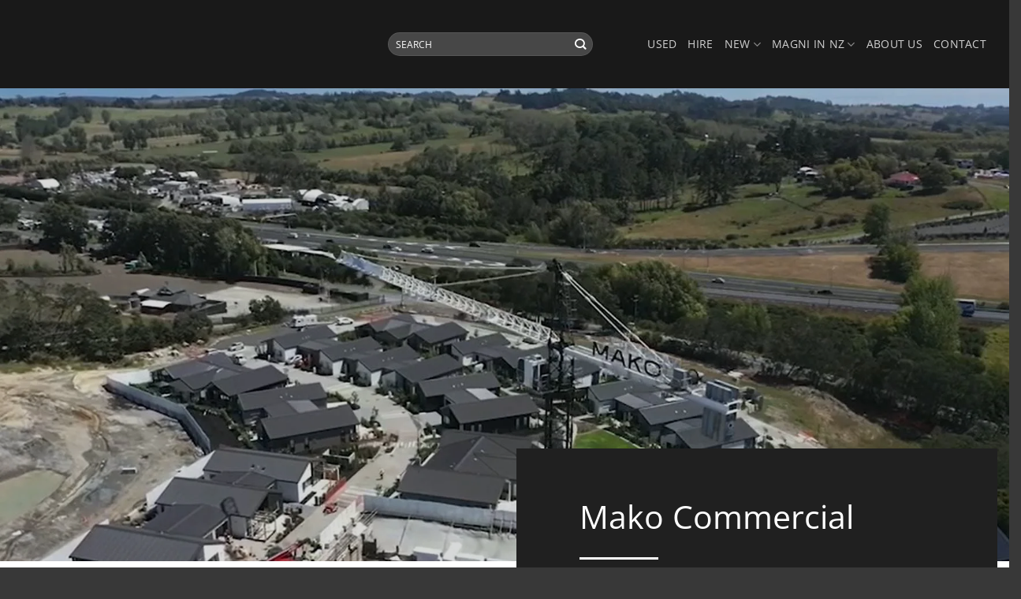

--- FILE ---
content_type: text/html; charset=UTF-8
request_url: https://www.apsequipment.co.nz/magni-in-nz/mako/
body_size: 35140
content:
<!DOCTYPE html><html lang="en-NZ" class="loading-site no-js"><head><script data-no-optimize="1">var litespeed_docref=sessionStorage.getItem("litespeed_docref");litespeed_docref&&(Object.defineProperty(document,"referrer",{get:function(){return litespeed_docref}}),sessionStorage.removeItem("litespeed_docref"));</script> <meta charset="UTF-8" /><link rel="profile" href="http://gmpg.org/xfn/11" /><link rel="pingback" href="" /> <script type="litespeed/javascript">document.documentElement.className=document.documentElement.className+' yes-js js_active js'</script> <script type="litespeed/javascript">(function(html){html.className=html.className.replace(/\bno-js\b/,'js')})(document.documentElement)</script> <meta name='robots' content='index, follow, max-image-preview:large, max-snippet:-1, max-video-preview:-1' />
 <script type="litespeed/javascript">(function(w,d,s,l,i){w[l]=w[l]||[];w[l].push({'gtm.start':new Date().getTime(),event:'gtm.js'});var f=d.getElementsByTagName(s)[0],j=d.createElement(s),dl=l!='dataLayer'?'&l='+l:'';j.async=!0;j.src='https://www.googletagmanager.com/gtm.js?id='+i+dl;f.parentNode.insertBefore(j,f)})(window,document,'script','dataLayer','GTM-T4BVFFSP')</script> <meta name="viewport" content="width=device-width, initial-scale=1" /><title>Mako - APS Equipment</title><meta name="description" content="APS Equipment - Mako Magni Telehandlers in New Zealand. Mako Commercial. Fixed Boom Telehandler, TH 5,5-19P" /><link rel="canonical" href="https://www.apsequipment.co.nz/magni-in-nz/mako/" /><meta property="og:locale" content="en_US" /><meta property="og:type" content="article" /><meta property="og:title" content="Mako - APS Equipment" /><meta property="og:description" content="APS Equipment - Mako Magni Telehandlers in New Zealand. Mako Commercial. Fixed Boom Telehandler, TH 5,5-19P" /><meta property="og:url" content="https://www.apsequipment.co.nz/magni-in-nz/mako/" /><meta property="og:site_name" content="APS Equipment" /><meta property="article:publisher" content="https://www.facebook.com/apsequipment" /><meta property="article:modified_time" content="2024-08-12T04:36:15+00:00" /><meta name="twitter:card" content="summary_large_image" /><meta name="twitter:label1" content="Est. reading time" /><meta name="twitter:data1" content="3 minutes" /> <script type="application/ld+json" class="yoast-schema-graph">{"@context":"https://schema.org","@graph":[{"@type":"WebPage","@id":"https://www.apsequipment.co.nz/magni-in-nz/mako/","url":"https://www.apsequipment.co.nz/magni-in-nz/mako/","name":"Mako - APS Equipment","isPartOf":{"@id":"https://www.apsequipment.co.nz/#website"},"datePublished":"2023-11-09T01:12:57+00:00","dateModified":"2024-08-12T04:36:15+00:00","description":"APS Equipment - Mako Magni Telehandlers in New Zealand. Mako Commercial. Fixed Boom Telehandler, TH 5,5-19P","breadcrumb":{"@id":"https://www.apsequipment.co.nz/magni-in-nz/mako/#breadcrumb"},"inLanguage":"en-NZ","potentialAction":[{"@type":"ReadAction","target":["https://www.apsequipment.co.nz/magni-in-nz/mako/"]}]},{"@type":"BreadcrumbList","@id":"https://www.apsequipment.co.nz/magni-in-nz/mako/#breadcrumb","itemListElement":[{"@type":"ListItem","position":1,"name":"Home","item":"https://www.apsequipment.co.nz/"},{"@type":"ListItem","position":2,"name":"Telehandlers Solutions","item":"https://www.apsequipment.co.nz/magni-in-nz/"},{"@type":"ListItem","position":3,"name":"Mako"}]},{"@type":"WebSite","@id":"https://www.apsequipment.co.nz/#website","url":"https://www.apsequipment.co.nz/","name":"APS Equipment","description":"Here to make a difference","publisher":{"@id":"https://www.apsequipment.co.nz/#organization"},"potentialAction":[{"@type":"SearchAction","target":{"@type":"EntryPoint","urlTemplate":"https://www.apsequipment.co.nz/?s={search_term_string}"},"query-input":{"@type":"PropertyValueSpecification","valueRequired":true,"valueName":"search_term_string"}}],"inLanguage":"en-NZ"},{"@type":"Organization","@id":"https://www.apsequipment.co.nz/#organization","name":"APS Equipment","url":"https://www.apsequipment.co.nz/","logo":{"@type":"ImageObject","inLanguage":"en-NZ","@id":"https://www.apsequipment.co.nz/#/schema/logo/image/","url":"https://www.apsequipment.co.nz/wp-content/uploads/APS-Equipment-Going-over-and-above-1.jpg","contentUrl":"https://www.apsequipment.co.nz/wp-content/uploads/APS-Equipment-Going-over-and-above-1.jpg","width":1820,"height":943,"caption":"APS Equipment"},"image":{"@id":"https://www.apsequipment.co.nz/#/schema/logo/image/"},"sameAs":["https://www.facebook.com/apsequipment","https://www.linkedin.com/company/aps-equipment/"]}]}</script> <link rel='dns-prefetch' href='//cdnjs.cloudflare.com' /><link rel='prefetch' href='https://www.apsequipment.co.nz/wp-content/themes/flatsome/assets/js/flatsome.js?ver=e2eddd6c228105dac048' /><link rel='prefetch' href='https://www.apsequipment.co.nz/wp-content/themes/flatsome/assets/js/chunk.slider.js?ver=3.20.4' /><link rel='prefetch' href='https://www.apsequipment.co.nz/wp-content/themes/flatsome/assets/js/chunk.popups.js?ver=3.20.4' /><link rel='prefetch' href='https://www.apsequipment.co.nz/wp-content/themes/flatsome/assets/js/chunk.tooltips.js?ver=3.20.4' /><link rel='prefetch' href='https://www.apsequipment.co.nz/wp-content/themes/flatsome/assets/js/woocommerce.js?ver=1c9be63d628ff7c3ff4c' /><link rel="alternate" type="application/rss+xml" title="APS Equipment &raquo; Feed" href="https://www.apsequipment.co.nz/feed/" /><link rel="alternate" type="application/rss+xml" title="APS Equipment &raquo; Comments Feed" href="https://www.apsequipment.co.nz/comments/feed/" /><link rel="alternate" title="oEmbed (JSON)" type="application/json+oembed" href="https://www.apsequipment.co.nz/wp-json/oembed/1.0/embed?url=https%3A%2F%2Fwww.apsequipment.co.nz%2Fmagni-in-nz%2Fmako%2F" /><link rel="alternate" title="oEmbed (XML)" type="text/xml+oembed" href="https://www.apsequipment.co.nz/wp-json/oembed/1.0/embed?url=https%3A%2F%2Fwww.apsequipment.co.nz%2Fmagni-in-nz%2Fmako%2F&#038;format=xml" /><style>.lazyload,
			.lazyloading {
				max-width: 100%;
			}</style><style id='wp-img-auto-sizes-contain-inline-css' type='text/css'>img:is([sizes=auto i],[sizes^="auto," i]){contain-intrinsic-size:3000px 1500px}
/*# sourceURL=wp-img-auto-sizes-contain-inline-css */</style><style id="litespeed-ccss">.lazyload{max-width:100%}:root{--wp-block-synced-color:#7a00df;--wp-block-synced-color--rgb:122,0,223;--wp-bound-block-color:var(--wp-block-synced-color);--wp-editor-canvas-background:#ddd;--wp-admin-theme-color:#007cba;--wp-admin-theme-color--rgb:0,124,186;--wp-admin-theme-color-darker-10:#006ba1;--wp-admin-theme-color-darker-10--rgb:0,107,160.5;--wp-admin-theme-color-darker-20:#005a87;--wp-admin-theme-color-darker-20--rgb:0,90,135;--wp-admin-border-width-focus:2px}:root{--wp--preset--font-size--normal:16px;--wp--preset--font-size--huge:42px}.screen-reader-text{border:0;clip-path:inset(50%);height:1px;margin:-1px;overflow:hidden;padding:0;position:absolute;width:1px;word-wrap:normal!important}.screen-reader-text{clip:rect(1px,1px,1px,1px);word-wrap:normal!important;border:0;clip-path:inset(50%);height:1px;margin:-1px;overflow:hidden;overflow-wrap:normal!important;padding:0;position:absolute!important;width:1px}:root{--wp--preset--aspect-ratio--square:1;--wp--preset--aspect-ratio--4-3:4/3;--wp--preset--aspect-ratio--3-4:3/4;--wp--preset--aspect-ratio--3-2:3/2;--wp--preset--aspect-ratio--2-3:2/3;--wp--preset--aspect-ratio--16-9:16/9;--wp--preset--aspect-ratio--9-16:9/16;--wp--preset--color--black:#000000;--wp--preset--color--cyan-bluish-gray:#abb8c3;--wp--preset--color--white:#ffffff;--wp--preset--color--pale-pink:#f78da7;--wp--preset--color--vivid-red:#cf2e2e;--wp--preset--color--luminous-vivid-orange:#ff6900;--wp--preset--color--luminous-vivid-amber:#fcb900;--wp--preset--color--light-green-cyan:#7bdcb5;--wp--preset--color--vivid-green-cyan:#00d084;--wp--preset--color--pale-cyan-blue:#8ed1fc;--wp--preset--color--vivid-cyan-blue:#0693e3;--wp--preset--color--vivid-purple:#9b51e0;--wp--preset--color--primary:#000000;--wp--preset--color--secondary:#fcfcfc;--wp--preset--color--success:#000000;--wp--preset--color--alert:#c21313;--wp--preset--gradient--vivid-cyan-blue-to-vivid-purple:linear-gradient(135deg,rgb(6,147,227) 0%,rgb(155,81,224) 100%);--wp--preset--gradient--light-green-cyan-to-vivid-green-cyan:linear-gradient(135deg,rgb(122,220,180) 0%,rgb(0,208,130) 100%);--wp--preset--gradient--luminous-vivid-amber-to-luminous-vivid-orange:linear-gradient(135deg,rgb(252,185,0) 0%,rgb(255,105,0) 100%);--wp--preset--gradient--luminous-vivid-orange-to-vivid-red:linear-gradient(135deg,rgb(255,105,0) 0%,rgb(207,46,46) 100%);--wp--preset--gradient--very-light-gray-to-cyan-bluish-gray:linear-gradient(135deg,rgb(238,238,238) 0%,rgb(169,184,195) 100%);--wp--preset--gradient--cool-to-warm-spectrum:linear-gradient(135deg,rgb(74,234,220) 0%,rgb(151,120,209) 20%,rgb(207,42,186) 40%,rgb(238,44,130) 60%,rgb(251,105,98) 80%,rgb(254,248,76) 100%);--wp--preset--gradient--blush-light-purple:linear-gradient(135deg,rgb(255,206,236) 0%,rgb(152,150,240) 100%);--wp--preset--gradient--blush-bordeaux:linear-gradient(135deg,rgb(254,205,165) 0%,rgb(254,45,45) 50%,rgb(107,0,62) 100%);--wp--preset--gradient--luminous-dusk:linear-gradient(135deg,rgb(255,203,112) 0%,rgb(199,81,192) 50%,rgb(65,88,208) 100%);--wp--preset--gradient--pale-ocean:linear-gradient(135deg,rgb(255,245,203) 0%,rgb(182,227,212) 50%,rgb(51,167,181) 100%);--wp--preset--gradient--electric-grass:linear-gradient(135deg,rgb(202,248,128) 0%,rgb(113,206,126) 100%);--wp--preset--gradient--midnight:linear-gradient(135deg,rgb(2,3,129) 0%,rgb(40,116,252) 100%);--wp--preset--font-size--small:13px;--wp--preset--font-size--medium:20px;--wp--preset--font-size--large:36px;--wp--preset--font-size--x-large:42px;--wp--preset--spacing--20:0.44rem;--wp--preset--spacing--30:0.67rem;--wp--preset--spacing--40:1rem;--wp--preset--spacing--50:1.5rem;--wp--preset--spacing--60:2.25rem;--wp--preset--spacing--70:3.38rem;--wp--preset--spacing--80:5.06rem;--wp--preset--shadow--natural:6px 6px 9px rgba(0, 0, 0, 0.2);--wp--preset--shadow--deep:12px 12px 50px rgba(0, 0, 0, 0.4);--wp--preset--shadow--sharp:6px 6px 0px rgba(0, 0, 0, 0.2);--wp--preset--shadow--outlined:6px 6px 0px -3px rgb(255, 255, 255), 6px 6px rgb(0, 0, 0);--wp--preset--shadow--crisp:6px 6px 0px rgb(0, 0, 0)}:where(body){margin:0}body{padding-top:0;padding-right:0;padding-bottom:0;padding-left:0}a:where(:not(.wp-element-button)){text-decoration:none}.wpcf7 .hidden-fields-container{display:none}.wpcf7 form .wpcf7-response-output{margin:2em .5em 1em;padding:.2em 1em;border:2px solid #00a0d2}.wpcf7 form.init .wpcf7-response-output{display:none}.pswp{--pswp-bg:#000;--pswp-placeholder-bg:#222;--pswp-root-z-index:100000;--pswp-preloader-color:rgba(79, 79, 79, 0.4);--pswp-preloader-color-secondary:rgba(255, 255, 255, 0.9);--pswp-icon-color:#fff;--pswp-icon-color-secondary:#4f4f4f;--pswp-icon-stroke-color:#4f4f4f;--pswp-icon-stroke-width:2px;--pswp-error-text-color:var(--pswp-icon-color)}.pswp{position:fixed;top:0;left:0;width:100%;height:100%;z-index:var(--pswp-root-z-index);display:none;touch-action:none;outline:0;opacity:.003;contain:layout style size}.pswp *{box-sizing:border-box}.pswp,.pswp__bg{transform:translateZ(0);will-change:opacity}.pswp__bg{opacity:.005;background:var(--pswp-bg)}.pswp,.pswp__scroll-wrap{overflow:hidden}.pswp__bg,.pswp__container,.pswp__item,.pswp__scroll-wrap{position:absolute;top:0;left:0;width:100%;height:100%}.pswp__item{z-index:1;overflow:hidden}.pswp__button{position:relative;display:block;width:50px;height:60px;padding:0;margin:0;overflow:hidden;background:0 0;border:0;box-shadow:none;opacity:.85;-webkit-appearance:none;-webkit-touch-callout:none}.pswp__top-bar{position:absolute;left:0;top:0;width:100%;height:60px;display:flex;flex-direction:row;justify-content:flex-end;z-index:10}.pswp__top-bar>*{will-change:opacity}.pswp__button--close{margin-right:6px}.pswp__button--zoom{display:none}.pswp__preloader{position:relative;overflow:hidden;width:50px;height:60px;margin-right:auto}.pswp__counter{height:30px;margin-top:15px;margin-inline-start:20px;font-size:14px;line-height:30px;color:var(--pswp-icon-color);text-shadow:1px 1px 3px var(--pswp-icon-color-secondary);opacity:.85}button.pswp__button{box-shadow:none!important;background-image:url(/wp-content/plugins/woocommerce/assets/css/photoswipe/default-skin/default-skin.png)!important}button.pswp__button,button.pswp__button--arrow--left::before,button.pswp__button--arrow--right::before{background-color:transparent!important}button.pswp__button--arrow--left,button.pswp__button--arrow--right{background-image:none!important}.pswp{display:none;position:absolute;width:100%;height:100%;left:0;top:0;overflow:hidden;-ms-touch-action:none;touch-action:none;z-index:1500;-webkit-text-size-adjust:100%;-webkit-backface-visibility:hidden;outline:0}.pswp *{-webkit-box-sizing:border-box;box-sizing:border-box}.pswp__bg{position:absolute;left:0;top:0;width:100%;height:100%;background:#000;opacity:0;-webkit-transform:translateZ(0);transform:translateZ(0);-webkit-backface-visibility:hidden;will-change:opacity}.pswp__scroll-wrap{position:absolute;left:0;top:0;width:100%;height:100%;overflow:hidden}.pswp__container{-ms-touch-action:none;touch-action:none;position:absolute;left:0;right:0;top:0;bottom:0}.pswp__container{-webkit-touch-callout:none}.pswp__bg{will-change:opacity}.pswp__container{-webkit-backface-visibility:hidden}.pswp__item{position:absolute;left:0;right:0;top:0;bottom:0;overflow:hidden}.pswp__button{width:44px;height:44px;position:relative;background:0 0;overflow:visible;-webkit-appearance:none;display:block;border:0;padding:0;margin:0;float:left;opacity:.75;-webkit-box-shadow:none;box-shadow:none}.pswp__button::-moz-focus-inner{padding:0;border:0}.pswp__button,.pswp__button--arrow--left:before,.pswp__button--arrow--right:before{background:url(/wp-content/plugins/woocommerce/assets/css/photoswipe/default-skin/default-skin.png)0 0 no-repeat;background-size:264px 88px;width:44px;height:44px}.pswp__button--close{background-position:0-44px}.pswp__button--share{background-position:-44px -44px}.pswp__button--fs{display:none}.pswp__button--zoom{display:none;background-position:-88px 0}.pswp__button--arrow--left,.pswp__button--arrow--right{background:0 0;top:50%;margin-top:-50px;width:70px;height:100px;position:absolute}.pswp__button--arrow--left{left:0}.pswp__button--arrow--right{right:0}.pswp__button--arrow--left:before,.pswp__button--arrow--right:before{content:"";top:35px;background-color:rgb(0 0 0/.3);height:30px;width:32px;position:absolute}.pswp__button--arrow--left:before{left:6px;background-position:-138px -44px}.pswp__button--arrow--right:before{right:6px;background-position:-94px -44px}.pswp__share-modal{display:block;background:rgb(0 0 0/.5);width:100%;height:100%;top:0;left:0;padding:10px;position:absolute;z-index:1600;opacity:0;-webkit-backface-visibility:hidden;will-change:opacity}.pswp__share-modal--hidden{display:none}.pswp__share-tooltip{z-index:1620;position:absolute;background:#fff;top:56px;border-radius:2px;display:block;width:auto;right:44px;-webkit-box-shadow:0 2px 5px rgb(0 0 0/.25);box-shadow:0 2px 5px rgb(0 0 0/.25);-webkit-transform:translateY(6px);-ms-transform:translateY(6px);transform:translateY(6px);-webkit-backface-visibility:hidden;will-change:transform}.pswp__counter{position:relative;left:0;top:0;height:44px;font-size:13px;line-height:44px;color:#fff;opacity:.75;padding:0 10px;margin-inline-end:auto}.pswp__caption{position:absolute;left:0;bottom:0;width:100%;min-height:44px}.pswp__caption__center{text-align:left;max-width:420px;margin:0 auto;font-size:13px;padding:10px;line-height:20px;color:#ccc}.pswp__preloader{width:44px;height:44px;position:absolute;top:0;left:50%;margin-left:-22px;opacity:0;will-change:opacity;direction:ltr}.pswp__preloader__icn{width:20px;height:20px;margin:12px}@media screen and (max-width:1024px){.pswp__preloader{position:relative;left:auto;top:auto;margin:0;float:right}}.pswp__ui{-webkit-font-smoothing:auto;visibility:visible;opacity:1;z-index:1550}.pswp__top-bar{position:absolute;left:0;top:0;height:44px;width:100%;display:flex;justify-content:flex-end}.pswp__caption,.pswp__top-bar{-webkit-backface-visibility:hidden;will-change:opacity}.pswp__caption,.pswp__top-bar{background-color:rgb(0 0 0/.5)}.pswp__ui--hidden .pswp__button--arrow--left,.pswp__ui--hidden .pswp__button--arrow--right,.pswp__ui--hidden .pswp__caption,.pswp__ui--hidden .pswp__top-bar{opacity:.001}[class*=hint--]{position:relative;display:inline-block}[class*=hint--]:after,[class*=hint--]:before{position:absolute;-webkit-transform:translate3d(0,0,0);-moz-transform:translate3d(0,0,0);transform:translate3d(0,0,0);visibility:hidden;opacity:0;z-index:1000000}[class*=hint--]:before{content:"";position:absolute;background:0 0;border:6px solid #fff0;z-index:1000001}[class*=hint--]:after{background:#383838;color:#fff;padding:8px 10px;font-size:12px;font-family:"Helvetica Neue",Helvetica,Arial,sans-serif;line-height:12px;white-space:nowrap;text-shadow:0-1px 0#000;box-shadow:4px 4px 8px rgb(0 0 0/.3)}[class*=hint--][aria-label]:after{content:attr(aria-label)}.hint--top:before{border-top-color:#383838}.hint--top:after,.hint--top:before{bottom:100%;left:50%}.hint--top:before{margin-bottom:-11px;left:calc(50% - 6px)}.hint--top:after{-webkit-transform:translateX(-50%);-moz-transform:translateX(-50%);transform:translateX(-50%)}.hint--left:before{border-left-color:#383838;margin-right:-11px;margin-bottom:-6px}.hint--left:after{margin-bottom:-14px}.hint--left:after,.hint--left:before{right:100%;bottom:50%}@keyframes woosc-spinner{to{transform:rotate(360deg)}}@-webkit-keyframes woosc-spinner{to{-webkit-transform:rotate(360deg)}}.woosc-popup{position:fixed;top:0;left:0;width:100%;height:100%;background-color:rgb(0 0 0/.9);z-index:99999999;opacity:0;visibility:hidden}.woosc-popup .woosc-popup-inner{display:block;width:100%;height:100%;position:relative}.woosc-popup .woosc-popup-inner .woosc-popup-content{position:absolute;padding:15px;top:60%;left:50%;width:360px;height:360px;max-width:90%;max-height:90%;background-color:#fff;border-radius:2px;-moz-border-radius:2px;-webkit-border-radius:2px;transform:translate3d(-50%,-50%,0)}.woosc-popup.woosc-share .woosc-popup-inner .woosc-popup-content{height:auto;padding:30px}.woosc-popup .woosc-popup-inner .woosc-popup-content .woosc-popup-content-inner{display:flex;flex-direction:column;width:100%;height:100%}.woosc-popup .woosc-popup-inner .woosc-popup-content .woosc-popup-content-inner .woosc-popup-close{width:32px;height:32px;line-height:32px;position:absolute;top:-32px;right:-32px;color:#fff;text-align:center;background-image:url(/wp-content/plugins/woo-smart-compare/assets/images/close.svg);background-repeat:no-repeat;background-position:center}.woosc-popup .woosc-popup-inner .woosc-popup-content .woosc-popup-content-inner .woosc-search-input input{display:block;width:100%;border:none;height:40px;line-height:40px;padding:0 10px;box-shadow:none;color:#222;background-color:#f2f2f2;border-radius:2px;-moz-border-radius:2px;-webkit-border-radius:2px;-webkit-appearance:none}.woosc-popup .woosc-popup-inner .woosc-popup-content .woosc-popup-content-inner .woosc-search-result{flex-grow:1;margin-top:15px;overflow-y:auto;position:relative}.woosc-popup .woosc-popup-inner .woosc-popup-content .woosc-popup-content-inner .woosc-search-result:before{content:"";width:100%;height:100%;display:block;position:absolute;top:0;left:0;z-index:7;background-color:rgb(255 255 255/.7);opacity:0;visibility:hidden}.woosc-popup .woosc-popup-inner .woosc-popup-content .woosc-popup-content-inner .woosc-search-result:after{width:32px;height:32px;display:block;margin-top:-16px;margin-left:-16px;content:"";background-image:url(/wp-content/plugins/woo-smart-compare/assets/images/curve.svg);background-repeat:no-repeat;background-position:center;position:absolute;top:50%;left:50%;z-index:8;-webkit-animation:woosc-spinner 1s linear infinite;-moz-animation:woosc-spinner 1s linear infinite;-ms-animation:woosc-spinner 1s linear infinite;-o-animation:woosc-spinner 1s linear infinite;animation:woosc-spinner 1s linear infinite;opacity:0;visibility:hidden}.woosc-area{position:fixed;top:0;left:0;width:100%;height:100%;z-index:99999979;box-sizing:border-box}.woosc-area .woosc-inner{display:block;width:100%;height:100%;position:relative}.woosc-area .woosc-inner .woosc-table{padding:15px 15px 78px 15px;margin:0;width:100%;height:100%;box-sizing:border-box;background-color:#292a30;text-rendering:optimizeLegibility;-webkit-font-smoothing:antialiased;font-size:14px;position:fixed;top:0;left:0;opacity:0;visibility:hidden;z-index:99999997}.woosc-area .woosc-inner .woosc-table *{box-sizing:border-box}.woosc-area .woosc-inner .woosc-table .woosc-table-inner{background-color:#fff;border-radius:2px;-moz-border-radius:2px;-webkit-border-radius:2px;width:100%;height:100%;max-height:100%;overflow:hidden;position:relative}.woosc-area .woosc-inner .woosc-table .woosc-table-inner:before{content:"";width:100%;height:100%;display:block;position:absolute;top:0;left:0;background-color:rgb(255 255 255/.7);opacity:0;visibility:hidden;z-index:7}.woosc-area .woosc-inner .woosc-table .woosc-table-inner:after{width:32px;height:32px;display:block;margin-top:-16px;margin-left:-16px;content:"";background-image:url(/wp-content/plugins/woo-smart-compare/assets/images/curve.svg);background-repeat:no-repeat;background-position:center;position:absolute;top:50%;left:50%;opacity:0;visibility:hidden;z-index:8;-webkit-animation:woosc-spinner 1s linear infinite;-moz-animation:woosc-spinner 1s linear infinite;-ms-animation:woosc-spinner 1s linear infinite;-o-animation:woosc-spinner 1s linear infinite;animation:woosc-spinner 1s linear infinite}.woosc-area .woosc-inner .woosc-table .woosc-table-inner .woosc-table-close{z-index:6;position:absolute;top:0;right:0}.woosc-area .woosc-inner .woosc-table .woosc-table-inner .woosc-table-close .woosc-table-close-icon{display:block;position:relative;width:100%;height:100%;min-width:52px;min-height:52px;background-color:#eee;background-image:url(/wp-content/plugins/woo-smart-compare/assets/images/remove-dark.svg);background-repeat:no-repeat;background-position:center}.woosc-area .woosc-inner .woosc-table .woosc-table-inner .woosc-table-items{z-index:5;height:100%;position:relative}.woosc-area .woosc-inner .woosc-bar .woosc-bar-search{width:48px;height:48px;display:inline-block;position:relative;margin:0 10px 0 0;background-color:rgb(255 255 255/.1);background-image:url(/wp-content/plugins/woo-smart-compare/assets/images/add.svg);background-size:20px 20px;background-repeat:no-repeat;background-position:center;border-radius:2px;-moz-border-radius:2px;-webkit-border-radius:2px}.woosc-settings-tools{margin:0 0 10px 0;padding:0;list-style:none}.woosc-settings-fields{margin:10px 0 0 0;padding:0;list-style:none;position:relative;overflow-y:auto}.woosc-settings-fields li span{margin-left:5px;-webkit-touch-callout:none}.woosc-bar-print,.woosc-bar-share,.woosc-bar-search{width:48px;flex:0 0 48px}.woosc-area .woosc-inner .woosc-bar .woosc-bar-print{width:48px;height:48px;display:none;position:relative;margin:0 10px 0 0;background-color:rgb(255 255 255/.1);background-image:url(/wp-content/plugins/woo-smart-compare/assets/images/printer.svg);background-size:16px 16px;background-repeat:no-repeat;background-position:center;border-radius:2px;-moz-border-radius:2px;-webkit-border-radius:2px}.woosc-area .woosc-inner .woosc-bar .woosc-bar-share{width:48px;height:48px;display:inline-block;position:relative;margin:0 10px 0 0;background-color:rgb(255 255 255/.1);background-image:url(/wp-content/plugins/woo-smart-compare/assets/images/share.svg);background-size:16px 16px;background-repeat:no-repeat;background-position:center;border-radius:2px;-moz-border-radius:2px;-webkit-border-radius:2px}.woosc-share-content{width:100%;height:100%;min-height:120px;position:relative;display:flex;flex-direction:column;align-items:center;justify-content:center;text-align:center}.woosc-share-content:before{content:"";width:100%;height:100%;display:block;position:absolute;top:0;left:0;z-index:7;background-color:rgb(255 255 255/.7);opacity:0;visibility:hidden}.woosc-share-content:after{width:32px;height:32px;display:block;margin-top:-16px;margin-left:-16px;content:"";background-image:url(/wp-content/plugins/woo-smart-compare/assets/images/curve.svg);background-repeat:no-repeat;background-position:center;position:absolute;top:50%;left:50%;z-index:8;-webkit-animation:woosc-spinner 1s linear infinite;-moz-animation:woosc-spinner 1s linear infinite;-ms-animation:woosc-spinner 1s linear infinite;-o-animation:woosc-spinner 1s linear infinite;animation:woosc-spinner 1s linear infinite;opacity:0;visibility:hidden}.woosc-area .woosc-inner .woosc-bar .woosc-bar-items{height:48px;flex-grow:1;white-space:nowrap;width:auto;text-align:right;order:0}.woosc-area .woosc-inner .woosc-bar.woosc-bar-bubble>a,.woosc-area .woosc-inner .woosc-bar.woosc-bar-bubble .woosc-bar-items{display:none!important}.woosc-sidebar{font-size:14px;background-color:#fff;width:100%;height:100%;max-width:460px;box-sizing:border-box;text-align:start;position:absolute;top:0;right:0;-webkit-transform:translate3d(100%,0,0);transform:translate3d(100%,0,0);display:flex;flex-direction:column}.woosc-sidebar .woosc-sidebar-items{flex-grow:1;position:relative;padding:10px 0;overflow-y:auto}.woosc-sidebar .woosc-sidebar-items:before{content:"";width:32px;height:32px;display:block;margin-top:-16px;margin-left:-16px;background-image:url(/wp-content/plugins/woo-smart-compare/assets/images/curve.svg);background-repeat:no-repeat;background-position:center;position:absolute;top:50%;left:50%;z-index:8;-webkit-animation:woosc-spinner 1s linear infinite;-moz-animation:woosc-spinner 1s linear infinite;-ms-animation:woosc-spinner 1s linear infinite;-o-animation:woosc-spinner 1s linear infinite;animation:woosc-spinner 1s linear infinite;opacity:0;visibility:hidden}.woosc-sidebar .woosc-sidebar-items:after{content:"";display:block;width:100%;height:100%;position:absolute;top:0;left:0;z-index:7;background-color:rgb(255 255 255/.5);opacity:0;visibility:hidden}.woosc-sidebar .woosc-sidebar-top{flex:0 0 auto;height:48px;line-height:48px;padding:0 60px 0 20px;margin:0;position:relative;color:#222;font-weight:700;text-transform:uppercase;background-color:rgb(0 0 0/.1)}.woosc-sidebar .woosc-sidebar-close{display:inline-block;width:48px;height:48px;line-height:48px;position:absolute;top:0;right:0;font-size:0;background-image:url(/wp-content/plugins/woo-smart-compare/assets/images/close-dark.svg);background-repeat:no-repeat;background-position:center;background-size:14px}.woosc-sidebar-bot{padding:20px;text-align:center}.woosc-sidebar-btn{height:40px;line-height:40px;text-align:center;padding:0 10px;box-sizing:border-box;background-color:#00a0d2;color:#fff;font-size:14px;font-weight:700;border:none;text-decoration:none;display:inline-block;width:100%;text-transform:uppercase;border-radius:2px;-moz-border-radius:2px;-webkit-border-radius:2px}.woosc-sidebar-continue{display:block;margin-top:10px}.woosc-sidebar-continue span{color:#444;text-transform:uppercase;border-bottom:1px solid #444}html{-ms-text-size-adjust:100%;-webkit-text-size-adjust:100%;font-family:sans-serif}body{margin:0}header,main,section{display:block}a{background-color:#fff0}img{border-style:none}button,input{font:inherit}button,input{overflow:visible}button{text-transform:none}[type=submit],button,html [type=button]{-webkit-appearance:button}button::-moz-focus-inner,input::-moz-focus-inner{border:0;padding:0}button:-moz-focusring,input:-moz-focusring{outline:1px dotted ButtonText}fieldset{border:1px solid silver;margin:0 2px;padding:.35em .625em .75em}[type=checkbox]{box-sizing:border-box;padding:0}[type=search]{-webkit-appearance:textfield}[type=search]::-webkit-search-cancel-button,[type=search]::-webkit-search-decoration{-webkit-appearance:none}*,:after,:before,html{box-sizing:border-box}html{background-attachment:fixed}body{-webkit-font-smoothing:antialiased;-moz-osx-font-smoothing:grayscale;color:var(--fs-color-base)}img{display:inline-block;height:auto;max-width:100%;vertical-align:middle}p:empty{display:none}a,button,input{touch-action:manipulation}.col{margin:0;padding:0 15px 30px;position:relative;width:100%}.col-inner{background-position:50% 50%;background-repeat:no-repeat;background-size:cover;flex:1 0 auto;margin-left:auto;margin-right:auto;position:relative;width:100%}@media screen and (min-width:850px){.col:first-child .col-inner{margin-left:auto;margin-right:0}.col+.col .col-inner{margin-left:0;margin-right:auto}}@media screen and (max-width:849px){.col{padding-bottom:30px}}.align-bottom{align-items:flex-end!important;align-self:flex-end!important;justify-content:flex-end!important;vertical-align:bottom!important}.align-right{justify-content:flex-end!important}.small-12{flex-basis:100%;max-width:100%}@media screen and (min-width:550px){.medium-4{flex-basis:33.3333333333%;max-width:33.3333333333%}.medium-6{flex-basis:50%;max-width:50%}.medium-12{flex-basis:100%;max-width:100%}}@media screen and (min-width:850px){.large-4{flex-basis:33.3333333333%;max-width:33.3333333333%}.large-6{flex-basis:50%;max-width:50%}.large-12{flex-basis:100%;max-width:100%}}.container,.row{margin-left:auto;margin-right:auto;width:100%}.container{padding-left:15px;padding-right:15px}.container,.row{max-width:1080px}.flex-row{align-items:center;display:flex;flex-flow:row nowrap;justify-content:space-between;width:100%}.header .flex-row{height:100%}.flex-col{max-height:100%}.flex-grow{-ms-flex-negative:1;-ms-flex-preferred-size:auto!important;flex:1}.flex-left{margin-right:auto}.flex-right{margin-left:auto}.grid-col .box-image img{bottom:0;height:100%;-o-object-fit:cover;object-fit:cover;padding:0!important;position:absolute!important;top:0;width:100%}.grid-col .box-image img{font-family:"object-fit: cover;"}@media (-ms-high-contrast:none){.nav>li>a>i{top:-1px}}.row{display:flex;flex-flow:row wrap;width:100%}.row .row:not(.row-collapse){margin-left:-15px;margin-right:-15px;padding-left:0;padding-right:0;width:auto}.section+.row:not(.row-collapse){margin-top:30px}.section{align-items:center;display:flex;flex-flow:row;min-height:auto;padding:30px 0;position:relative;width:100%}.section.dark{background-color:#666}.section-bg{overflow:hidden}.section-bg,.section-content{width:100%}.section-content{z-index:1}.section-bg :is(img,picture,video){height:100%;left:0;-o-object-fit:cover;object-fit:cover;-o-object-position:50% 50%;object-position:50% 50%;position:absolute;top:0;width:100%}.nav-dropdown{background-color:#fff;color:var(--fs-color-base);display:table;left:-99999px;margin:0;max-height:0;min-width:260px;opacity:0;padding:20px 0;position:absolute;text-align:left;visibility:hidden;z-index:9}.nav-dropdown:after{clear:both;content:"";display:block;height:0;visibility:hidden}.nav-dropdown li{display:block;margin:0;vertical-align:top}.nav-dropdown li ul{margin:0;padding:0}.nav-column li>a,.nav-dropdown>li>a{display:block;line-height:1.3;padding:10px 20px;width:auto}.nav-column>li:last-child:not(.nav-dropdown-col)>a,.nav-dropdown>li:last-child:not(.nav-dropdown-col)>a{border-bottom:0!important}.dropdown-uppercase.nav-dropdown .nav-column>li>a,.nav-dropdown.dropdown-uppercase>li>a{font-size:.85em;text-transform:uppercase}.nav-dropdown>li.nav-dropdown-col{display:table-cell;min-width:160px;text-align:left;white-space:nowrap;width:160px}.nav-dropdown .menu-item-has-children>a,.nav-dropdown .nav-dropdown-col>a{color:#000;font-size:.8em;font-weight:bolder;text-transform:uppercase}.nav-dropdown.nav-dropdown-simple>li.nav-dropdown-col{border-color:#f1f1f1}.nav-dropdown-has-arrow li.has-dropdown:after,.nav-dropdown-has-arrow li.has-dropdown:before{border:solid #fff0;bottom:-2px;content:"";height:0;left:50%;opacity:0;position:absolute;width:0;z-index:10}.nav-dropdown-has-arrow li.has-dropdown:after{border-color:#fff0 #fff0 #fff;border-width:8px;margin-left:-8px}.nav-dropdown-has-arrow li.has-dropdown:before{border-width:11px;margin-left:-11px;z-index:-999}.nav-dropdown-has-shadow .nav-dropdown{box-shadow:1px 1px 15px rgb(0 0 0/.15)}.nav,.nav ul:not(.nav-dropdown){margin:0;padding:0}.nav{align-items:center;display:flex;flex-flow:row wrap;width:100%}.nav,.nav>li{position:relative}.nav>li{display:inline-block;list-style:none;margin:0 7px;padding:0}.nav>li>a{align-items:center;display:inline-flex;flex-wrap:wrap;padding:10px 0}.nav-left{justify-content:flex-start}.nav-right{justify-content:flex-end}.nav-column>li>a,.nav-dropdown>li>a,.nav>li>a{color:rgb(74 74 74/.85)}.nav-column>li>a,.nav-dropdown>li>a{display:block}.nav li:first-child{margin-left:0!important}.nav li:last-child{margin-right:0!important}.nav-uppercase>li>a{font-weight:bolder;letter-spacing:.02em;text-transform:uppercase}li.html form,li.html input{margin:0}.nav.nav-vertical{flex-flow:column}.nav.nav-vertical li{list-style:none;margin:0;width:100%}.nav-vertical li li{font-size:1em;padding-left:.5em}.nav-vertical>li{align-items:center;display:flex;flex-flow:row wrap}.nav-vertical>li ul{width:100%}.nav-vertical li li.menu-item-has-children{margin-bottom:1em}.nav-vertical li li.menu-item-has-children:not(:first-child){margin-top:1em}.nav-vertical>li>a,.nav-vertical>li>ul>li a{align-items:center;display:flex;flex-grow:1;width:auto}.nav-vertical li li.menu-item-has-children>a{color:#000;font-size:.8em;font-weight:bolder;text-transform:uppercase}.nav-vertical>li>ul li a{color:#4a4a4a}.nav-vertical>li>ul{margin:0 0 2em;padding-left:1em}.nav .children{left:-99999px;opacity:0;position:fixed;transform:translateX(-10px)}@media (prefers-reduced-motion){.nav .children{opacity:1;transform:none}}.nav-sidebar.nav-vertical>li+li{border-top:1px solid #ececec}.nav-vertical>li+li{border-top:1px solid #ececec}.banner-bg :is(img,picture,video){height:100%;left:0;-o-object-fit:cover;object-fit:cover;-o-object-position:50% 50%;object-position:50% 50%;position:absolute;top:0;width:100%}.box-image img{margin:0 auto;max-width:100%;width:100%}.button,button{background-color:#fff0;border:1px solid #fff0;border-radius:0;box-sizing:border-box;color:currentColor;display:inline-block;font-size:.97em;font-weight:bolder;letter-spacing:.03em;line-height:2.4em;margin-right:1em;margin-top:0;max-width:100%;min-height:2.5em;min-width:24px;padding:0 1.2em;position:relative;text-align:center;text-decoration:none;text-rendering:optimizeLegibility;text-shadow:none;text-transform:uppercase;vertical-align:middle}.button.is-outline{line-height:2.19em}.button{background-color:var(--fs-color-primary);border-color:rgb(0 0 0/.05);color:#fff}.button.is-outline{background-color:#fff0;border:2px solid}.is-outline{color:silver}.secondary{background-color:var(--fs-color-secondary)}.flex-col .button,.flex-col button,.flex-col input{margin-bottom:0}.is-divider{background-color:rgb(0 0 0/.1);display:block;height:3px;margin:1em 0;max-width:30px;width:100%}.dark .is-divider{background-color:hsl(0 0% 100%/.3)}form{margin-bottom:0}input[type=search]{background-color:#fff;border:1px solid #ddd;border-radius:0;box-shadow:inset 0 1px 2px rgb(0 0 0/.1);box-sizing:border-box;color:#333;font-size:.97em;height:2.507em;max-width:100%;padding:0 .75em;vertical-align:middle;width:100%}@media (max-width:849px){input[type=search]{font-size:1rem}}input[type=search]{-webkit-appearance:none;-moz-appearance:none;appearance:none}label{display:block;font-size:.9em;font-weight:700;margin-bottom:.4em}fieldset{border-width:0;padding:0}input[type=checkbox]{display:inline;font-size:16px;margin-right:10px}.form-flat input:not([type=submit]){background-color:rgb(0 0 0/.03);border-color:rgb(0 0 0/.09);border-radius:99px;box-shadow:none;color:currentColor!important}.form-flat button,.form-flat input{border-radius:99px}.form-flat .flex-row .flex-col{padding-right:4px}.dark .form-flat input:not([type=submit]),.nav-dark .form-flat input:not([type=submit]){background-color:hsl(0 0% 100%/.2)!important;border-color:hsl(0 0% 100%/.09);color:#fff}.dark .form-flat input::-webkit-input-placeholder,.nav-dark .form-flat input::-webkit-input-placeholder{color:#fff}.form-flat .button.icon{background-color:transparent!important;border-color:transparent!important;box-shadow:none;color:currentColor!important}i[class^=icon-]{speak:none!important;display:inline-block;font-display:block;font-family:fl-icons!important;font-style:normal!important;font-variant:normal!important;font-weight:400!important;line-height:1.2;margin:0;padding:0;position:relative;text-transform:none!important}.button i,button i{top:-1.5px;vertical-align:middle}.button.icon{display:inline-block;margin-left:.12em;margin-right:.12em;min-width:2.5em;padding-left:.6em;padding-right:.6em}.button.icon i{font-size:1.2em}.button.icon.circle{padding-left:0;padding-right:0}.button.icon.circle>i{margin:0 8px}.button.icon.circle>i:only-child{margin:0}.nav>li>a>i{font-size:20px;vertical-align:middle}.nav>li>a>i+span{margin-left:5px}.nav>li>a>i.icon-menu{font-size:1.9em}.nav>li.has-icon>a>i{min-width:1em}.has-dropdown .icon-angle-down{font-size:16px;margin-left:.2em;opacity:.6}[data-icon-label]{position:relative}[data-icon-label="0"]:after{display:none}[data-icon-label]:after{background-color:var(--fs-color-secondary);border-radius:99px;box-shadow:1px 1px 3px 0 rgb(0 0 0/.3);color:#fff;content:attr(data-icon-label);font-family:Arial,Sans-serif!important;font-size:11px;font-style:normal;font-weight:bolder;height:17px;letter-spacing:-.5px;line-height:17px;min-width:17px;opacity:.9;padding-left:2px;padding-right:2px;position:absolute;right:-10px;text-align:center;top:-10px;z-index:1}img{opacity:1}.img img{width:100%}.pswp__bg{background-color:rgb(0 0 0/.6)}@media (min-width:549px){.pswp__top-bar{background-color:transparent!important}}.pswp__item{opacity:0}.pswp__caption__center{text-align:center}.mfp-hide{display:none!important}label{color:#222}a{color:var(--fs-experimental-link-color);text-decoration:none}ul{list-style:disc}ul{margin-top:0;padding:0}ul ul{margin:1.5em 0 1.5em 3em}li{margin-bottom:.6em}.button,button,fieldset,input{margin-bottom:1em}form,p,ul{margin-bottom:1.3em}body{line-height:1.6}h1,h3,h5{color:#555;margin-bottom:.5em;margin-top:0;text-rendering:optimizeSpeed;width:100%}h1{font-size:1.7em}h1{line-height:1.3}h3{font-size:1.25em}h5{font-size:1em}@media (max-width:549px){h1{font-size:1.4em}h3{font-size:1em}}p{margin-top:0}h3>span{-webkit-box-decoration-break:clone;box-decoration-break:clone}.uppercase{letter-spacing:.05em;line-height:1.05;text-transform:uppercase}.is-normal{font-weight:400}.uppercase{line-height:1.2;text-transform:uppercase}.is-small{font-size:.8em}.box-text p{margin-bottom:.1em;margin-top:.1em}.nav>li>a{font-size:.8em}.nav>li.html{font-size:.85em}.nav-size-large>li>a{font-size:1em}span.count-up{opacity:0}.clearfix:after,.container:after,.row:after{clear:both;content:"";display:table}@media (max-width:549px){.hide-for-small{display:none!important}}@media (min-width:550px){.show-for-small{display:none!important}}@media (min-width:850px){.show-for-medium{display:none!important}}@media (max-width:849px){.hide-for-medium{display:none!important}}.mb-0{margin-bottom:0!important}.text-left{text-align:left}.text-center{text-align:center}.text-center .is-divider,.text-center>div{margin-left:auto;margin-right:auto}.relative{position:relative!important}.absolute{position:absolute!important}.fixed{position:fixed!important;z-index:12}.bottom,.fill{bottom:0}.fill{height:100%;left:0;margin:0!important;padding:0!important;position:absolute;right:0;top:0}.circle{border-radius:999px!important;-o-object-fit:cover;object-fit:cover}.z-1{z-index:21}.z-top{z-index:9995}.no-scrollbar{-ms-overflow-style:-ms-autohiding-scrollbar;scrollbar-width:none}.no-scrollbar::-webkit-scrollbar{height:0!important;width:0!important}.screen-reader-text{clip:rect(1px,1px,1px,1px);height:1px;overflow:hidden;position:absolute!important;width:1px}.dark,.dark p{color:#f1f1f1}.dark h1{color:#fff}.nav-dark .nav>li>a{color:hsl(0 0% 100%/.8)}.nav-dark .nav>li.html{color:#fff}:root{--flatsome-scroll-padding-top:calc(var(--flatsome--header--sticky-height, 0px) + var(--wp-admin--admin-bar--height, 0px))}html{overflow-x:hidden;scroll-padding-top:var(--flatsome-scroll-padding-top)}@supports (overflow:clip){body{overflow-x:clip}}#main,#wrapper{background-color:#fff;position:relative}.header,.header-wrapper{background-position:50%0;background-size:cover;position:relative;width:100%;z-index:1001}.header-bg-color{background-color:hsl(0 0% 100%/.9)}.header-bg-color,.header-bg-image{background-position:50%0}.header-main{position:relative;z-index:10}.header-full-width .container{max-width:100%!important}.wpcf7 p{margin:0;padding:0}.wpcf7 br{display:none}.wpcf7 .wpcf7-response-output{border-radius:10px;margin:5px 0 0}html{background-color:#4d4d4d}.back-to-top{bottom:20px;margin:0;opacity:0;right:20px;transform:translateY(30%)}.logo{line-height:1;margin:0}.logo a{color:var(--fs-color-primary);display:block;font-size:32px;font-weight:bolder;margin:0;text-decoration:none;text-transform:uppercase}.logo img{display:block;width:auto}.header-logo-dark,.nav-dark .header-logo{display:none!important}.nav-dark .header-logo-dark{display:block!important}.nav-dark .logo a{color:#fff}.logo-left .logo{margin-left:0;margin-right:30px}@media screen and (max-width:849px){.header-inner .nav{flex-wrap:nowrap}.medium-logo-center .flex-left{flex:1 1 0%;order:1}.medium-logo-center .logo{margin:0 15px;order:2;text-align:center}.medium-logo-center .logo img{margin:0 auto}.medium-logo-center .flex-right{flex:1 1 0%;order:3}}.searchform-wrapper form{margin-bottom:0}.searchform{position:relative}.searchform .button.icon{margin:0}.searchform .button.icon i{font-size:1.2em}.searchform-wrapper{width:100%}.searchform-wrapper.form-flat .flex-col:last-of-type{margin-left:-2.9em}@media (max-width:849px){.searchform-wrapper{font-size:1rem}}.header .search-form .live-search-results{background-color:hsl(0 0% 100%/.95);box-shadow:0 0 10px 0 rgb(0 0 0/.1);color:#111;left:0;position:absolute;right:0;text-align:left;top:105%}.icon-menu:before{content:""}.icon-shopping-bag:before{content:""}.icon-angle-up:before{content:""}.icon-angle-down:before{content:""}.icon-search:before{content:""}body{font-size:90%!important}@media only screen and (max-width:48em){.aps-en-3col-text{text-align:center}.aps-en-3col-text h3{text-align:center!important}.aps-en-3col-text .divider,.aps-en-3col-text br{display:none}}.no-js img.lazyload{display:none}.lazyload{--smush-placeholder-width:100px;--smush-placeholder-aspect-ratio:1/1;width:var(--smush-image-width,var(--smush-placeholder-width))!important;aspect-ratio:var(--smush-image-aspect-ratio,var(--smush-placeholder-aspect-ratio))!important}.lazyload{opacity:0}.header,.header-wrapper{z-index:1200!important}:root{--primary-color:#000000;--fs-color-primary:#000000;--fs-color-secondary:#fcfcfc;--fs-color-success:#000000;--fs-color-alert:#c21313;--fs-color-base:#000000;--fs-experimental-link-color:#000000;--fs-experimental-link-color-hover:#c21313}.header-main{height:112px}#logo img{max-height:112px}#logo{width:447px}.search-form{width:80%}.header-bg-color{background-color:rgb(0 0 0/.9)}.header-main .nav>li>a{line-height:16px}@media (max-width:549px){.header-main{height:70px}#logo img{max-height:70px}}.nav-dropdown{font-size:100%}h1,h3,h5{color:#000}body{font-size:84%}@media screen and (max-width:549px){body{font-size:73%}}body{font-family:"Open Sans",sans-serif}body{font-weight:400;font-style:normal}.nav>li>a{font-family:"Open Sans",sans-serif}.nav>li>a{font-weight:400;font-style:normal}h1,h3,h5{font-family:"Open Sans",sans-serif}h1,h3,h5{font-weight:400;font-style:normal}html{background-color:#383838}#section_1025335591{padding-top:0;padding-bottom:0;min-height:500px}#section_1025335591 .section-bg-overlay{background-color:rgb(0 0 0/.33)}#section_1025335591 .section-bg img{object-position:46% 74%}@media (min-width:550px){#section_1025335591{min-height:500px}}@media (min-width:850px){#section_1025335591{min-height:600px}#section_1025335591 .section-bg-overlay{background-color:rgb(0 0 0/.15)}}#text-763582926{font-size:1.5rem;text-align:left}#text-3843818313{font-size:1.5rem;text-align:left}#text-2647566234{font-size:1.5rem;text-align:left}#text-1853706332{font-size:1.25rem}@media (min-width:550px){#text-1853706332{font-size:1.5rem}}#col-782924835>.col-inner{padding:40px 40px 40px 40px;margin:-75px 0 0 0}@media (min-width:550px){#col-782924835>.col-inner{padding:60px 80px 60px 80px;margin:-121px 0 0 0}}@media (min-width:850px){#col-782924835>.col-inner{margin:-225px 0 0 0}}#banner-77195975 .banner-bg img{object-position:67% 25%}</style><link rel="preload" data-asynced="1" data-optimized="2" as="style" onload="this.onload=null;this.rel='stylesheet'" href="https://www.apsequipment.co.nz/wp-content/litespeed/ucss/2659ab0a8d2f2901d0cdc168694213df.css?ver=ae67f" /><script type="litespeed/javascript">!function(a){"use strict";var b=function(b,c,d){function e(a){return h.body?a():void setTimeout(function(){e(a)})}function f(){i.addEventListener&&i.removeEventListener("load",f),i.media=d||"all"}var g,h=a.document,i=h.createElement("link");if(c)g=c;else{var j=(h.body||h.getElementsByTagName("head")[0]).childNodes;g=j[j.length-1]}var k=h.styleSheets;i.rel="stylesheet",i.href=b,i.media="only x",e(function(){g.parentNode.insertBefore(i,c?g:g.nextSibling)});var l=function(a){for(var b=i.href,c=k.length;c--;)if(k[c].href===b)return a();setTimeout(function(){l(a)})};return i.addEventListener&&i.addEventListener("load",f),i.onloadcssdefined=l,l(f),i};"undefined"!=typeof exports?exports.loadCSS=b:a.loadCSS=b}("undefined"!=typeof global?global:this);!function(a){if(a.loadCSS){var b=loadCSS.relpreload={};if(b.support=function(){try{return a.document.createElement("link").relList.supports("preload")}catch(b){return!1}},b.poly=function(){for(var b=a.document.getElementsByTagName("link"),c=0;c<b.length;c++){var d=b[c];"preload"===d.rel&&"style"===d.getAttribute("as")&&(a.loadCSS(d.href,d,d.getAttribute("media")),d.rel=null)}},!b.support()){b.poly();var c=a.setInterval(b.poly,300);a.addEventListener&&a.addEventListener("load",function(){b.poly(),a.clearInterval(c)}),a.attachEvent&&a.attachEvent("onload",function(){a.clearInterval(c)})}}}(this);</script> <style id='wp-block-library-inline-css' type='text/css'>:root{--wp-block-synced-color:#7a00df;--wp-block-synced-color--rgb:122,0,223;--wp-bound-block-color:var(--wp-block-synced-color);--wp-editor-canvas-background:#ddd;--wp-admin-theme-color:#007cba;--wp-admin-theme-color--rgb:0,124,186;--wp-admin-theme-color-darker-10:#006ba1;--wp-admin-theme-color-darker-10--rgb:0,107,160.5;--wp-admin-theme-color-darker-20:#005a87;--wp-admin-theme-color-darker-20--rgb:0,90,135;--wp-admin-border-width-focus:2px}@media (min-resolution:192dpi){:root{--wp-admin-border-width-focus:1.5px}}.wp-element-button{cursor:pointer}:root .has-very-light-gray-background-color{background-color:#eee}:root .has-very-dark-gray-background-color{background-color:#313131}:root .has-very-light-gray-color{color:#eee}:root .has-very-dark-gray-color{color:#313131}:root .has-vivid-green-cyan-to-vivid-cyan-blue-gradient-background{background:linear-gradient(135deg,#00d084,#0693e3)}:root .has-purple-crush-gradient-background{background:linear-gradient(135deg,#34e2e4,#4721fb 50%,#ab1dfe)}:root .has-hazy-dawn-gradient-background{background:linear-gradient(135deg,#faaca8,#dad0ec)}:root .has-subdued-olive-gradient-background{background:linear-gradient(135deg,#fafae1,#67a671)}:root .has-atomic-cream-gradient-background{background:linear-gradient(135deg,#fdd79a,#004a59)}:root .has-nightshade-gradient-background{background:linear-gradient(135deg,#330968,#31cdcf)}:root .has-midnight-gradient-background{background:linear-gradient(135deg,#020381,#2874fc)}:root{--wp--preset--font-size--normal:16px;--wp--preset--font-size--huge:42px}.has-regular-font-size{font-size:1em}.has-larger-font-size{font-size:2.625em}.has-normal-font-size{font-size:var(--wp--preset--font-size--normal)}.has-huge-font-size{font-size:var(--wp--preset--font-size--huge)}.has-text-align-center{text-align:center}.has-text-align-left{text-align:left}.has-text-align-right{text-align:right}.has-fit-text{white-space:nowrap!important}#end-resizable-editor-section{display:none}.aligncenter{clear:both}.items-justified-left{justify-content:flex-start}.items-justified-center{justify-content:center}.items-justified-right{justify-content:flex-end}.items-justified-space-between{justify-content:space-between}.screen-reader-text{border:0;clip-path:inset(50%);height:1px;margin:-1px;overflow:hidden;padding:0;position:absolute;width:1px;word-wrap:normal!important}.screen-reader-text:focus{background-color:#ddd;clip-path:none;color:#444;display:block;font-size:1em;height:auto;left:5px;line-height:normal;padding:15px 23px 14px;text-decoration:none;top:5px;width:auto;z-index:100000}html :where(.has-border-color){border-style:solid}html :where([style*=border-top-color]){border-top-style:solid}html :where([style*=border-right-color]){border-right-style:solid}html :where([style*=border-bottom-color]){border-bottom-style:solid}html :where([style*=border-left-color]){border-left-style:solid}html :where([style*=border-width]){border-style:solid}html :where([style*=border-top-width]){border-top-style:solid}html :where([style*=border-right-width]){border-right-style:solid}html :where([style*=border-bottom-width]){border-bottom-style:solid}html :where([style*=border-left-width]){border-left-style:solid}html :where(img[class*=wp-image-]){height:auto;max-width:100%}:where(figure){margin:0 0 1em}html :where(.is-position-sticky){--wp-admin--admin-bar--position-offset:var(--wp-admin--admin-bar--height,0px)}@media screen and (max-width:600px){html :where(.is-position-sticky){--wp-admin--admin-bar--position-offset:0px}}

/*# sourceURL=wp-block-library-inline-css */</style><style id='global-styles-inline-css' type='text/css'>:root{--wp--preset--aspect-ratio--square: 1;--wp--preset--aspect-ratio--4-3: 4/3;--wp--preset--aspect-ratio--3-4: 3/4;--wp--preset--aspect-ratio--3-2: 3/2;--wp--preset--aspect-ratio--2-3: 2/3;--wp--preset--aspect-ratio--16-9: 16/9;--wp--preset--aspect-ratio--9-16: 9/16;--wp--preset--color--black: #000000;--wp--preset--color--cyan-bluish-gray: #abb8c3;--wp--preset--color--white: #ffffff;--wp--preset--color--pale-pink: #f78da7;--wp--preset--color--vivid-red: #cf2e2e;--wp--preset--color--luminous-vivid-orange: #ff6900;--wp--preset--color--luminous-vivid-amber: #fcb900;--wp--preset--color--light-green-cyan: #7bdcb5;--wp--preset--color--vivid-green-cyan: #00d084;--wp--preset--color--pale-cyan-blue: #8ed1fc;--wp--preset--color--vivid-cyan-blue: #0693e3;--wp--preset--color--vivid-purple: #9b51e0;--wp--preset--color--primary: #000000;--wp--preset--color--secondary: #fcfcfc;--wp--preset--color--success: #000000;--wp--preset--color--alert: #c21313;--wp--preset--gradient--vivid-cyan-blue-to-vivid-purple: linear-gradient(135deg,rgb(6,147,227) 0%,rgb(155,81,224) 100%);--wp--preset--gradient--light-green-cyan-to-vivid-green-cyan: linear-gradient(135deg,rgb(122,220,180) 0%,rgb(0,208,130) 100%);--wp--preset--gradient--luminous-vivid-amber-to-luminous-vivid-orange: linear-gradient(135deg,rgb(252,185,0) 0%,rgb(255,105,0) 100%);--wp--preset--gradient--luminous-vivid-orange-to-vivid-red: linear-gradient(135deg,rgb(255,105,0) 0%,rgb(207,46,46) 100%);--wp--preset--gradient--very-light-gray-to-cyan-bluish-gray: linear-gradient(135deg,rgb(238,238,238) 0%,rgb(169,184,195) 100%);--wp--preset--gradient--cool-to-warm-spectrum: linear-gradient(135deg,rgb(74,234,220) 0%,rgb(151,120,209) 20%,rgb(207,42,186) 40%,rgb(238,44,130) 60%,rgb(251,105,98) 80%,rgb(254,248,76) 100%);--wp--preset--gradient--blush-light-purple: linear-gradient(135deg,rgb(255,206,236) 0%,rgb(152,150,240) 100%);--wp--preset--gradient--blush-bordeaux: linear-gradient(135deg,rgb(254,205,165) 0%,rgb(254,45,45) 50%,rgb(107,0,62) 100%);--wp--preset--gradient--luminous-dusk: linear-gradient(135deg,rgb(255,203,112) 0%,rgb(199,81,192) 50%,rgb(65,88,208) 100%);--wp--preset--gradient--pale-ocean: linear-gradient(135deg,rgb(255,245,203) 0%,rgb(182,227,212) 50%,rgb(51,167,181) 100%);--wp--preset--gradient--electric-grass: linear-gradient(135deg,rgb(202,248,128) 0%,rgb(113,206,126) 100%);--wp--preset--gradient--midnight: linear-gradient(135deg,rgb(2,3,129) 0%,rgb(40,116,252) 100%);--wp--preset--font-size--small: 13px;--wp--preset--font-size--medium: 20px;--wp--preset--font-size--large: 36px;--wp--preset--font-size--x-large: 42px;--wp--preset--spacing--20: 0.44rem;--wp--preset--spacing--30: 0.67rem;--wp--preset--spacing--40: 1rem;--wp--preset--spacing--50: 1.5rem;--wp--preset--spacing--60: 2.25rem;--wp--preset--spacing--70: 3.38rem;--wp--preset--spacing--80: 5.06rem;--wp--preset--shadow--natural: 6px 6px 9px rgba(0, 0, 0, 0.2);--wp--preset--shadow--deep: 12px 12px 50px rgba(0, 0, 0, 0.4);--wp--preset--shadow--sharp: 6px 6px 0px rgba(0, 0, 0, 0.2);--wp--preset--shadow--outlined: 6px 6px 0px -3px rgb(255, 255, 255), 6px 6px rgb(0, 0, 0);--wp--preset--shadow--crisp: 6px 6px 0px rgb(0, 0, 0);}:where(body) { margin: 0; }.wp-site-blocks > .alignleft { float: left; margin-right: 2em; }.wp-site-blocks > .alignright { float: right; margin-left: 2em; }.wp-site-blocks > .aligncenter { justify-content: center; margin-left: auto; margin-right: auto; }:where(.is-layout-flex){gap: 0.5em;}:where(.is-layout-grid){gap: 0.5em;}.is-layout-flow > .alignleft{float: left;margin-inline-start: 0;margin-inline-end: 2em;}.is-layout-flow > .alignright{float: right;margin-inline-start: 2em;margin-inline-end: 0;}.is-layout-flow > .aligncenter{margin-left: auto !important;margin-right: auto !important;}.is-layout-constrained > .alignleft{float: left;margin-inline-start: 0;margin-inline-end: 2em;}.is-layout-constrained > .alignright{float: right;margin-inline-start: 2em;margin-inline-end: 0;}.is-layout-constrained > .aligncenter{margin-left: auto !important;margin-right: auto !important;}.is-layout-constrained > :where(:not(.alignleft):not(.alignright):not(.alignfull)){margin-left: auto !important;margin-right: auto !important;}body .is-layout-flex{display: flex;}.is-layout-flex{flex-wrap: wrap;align-items: center;}.is-layout-flex > :is(*, div){margin: 0;}body .is-layout-grid{display: grid;}.is-layout-grid > :is(*, div){margin: 0;}body{padding-top: 0px;padding-right: 0px;padding-bottom: 0px;padding-left: 0px;}a:where(:not(.wp-element-button)){text-decoration: none;}:root :where(.wp-element-button, .wp-block-button__link){background-color: #32373c;border-width: 0;color: #fff;font-family: inherit;font-size: inherit;font-style: inherit;font-weight: inherit;letter-spacing: inherit;line-height: inherit;padding-top: calc(0.667em + 2px);padding-right: calc(1.333em + 2px);padding-bottom: calc(0.667em + 2px);padding-left: calc(1.333em + 2px);text-decoration: none;text-transform: inherit;}.has-black-color{color: var(--wp--preset--color--black) !important;}.has-cyan-bluish-gray-color{color: var(--wp--preset--color--cyan-bluish-gray) !important;}.has-white-color{color: var(--wp--preset--color--white) !important;}.has-pale-pink-color{color: var(--wp--preset--color--pale-pink) !important;}.has-vivid-red-color{color: var(--wp--preset--color--vivid-red) !important;}.has-luminous-vivid-orange-color{color: var(--wp--preset--color--luminous-vivid-orange) !important;}.has-luminous-vivid-amber-color{color: var(--wp--preset--color--luminous-vivid-amber) !important;}.has-light-green-cyan-color{color: var(--wp--preset--color--light-green-cyan) !important;}.has-vivid-green-cyan-color{color: var(--wp--preset--color--vivid-green-cyan) !important;}.has-pale-cyan-blue-color{color: var(--wp--preset--color--pale-cyan-blue) !important;}.has-vivid-cyan-blue-color{color: var(--wp--preset--color--vivid-cyan-blue) !important;}.has-vivid-purple-color{color: var(--wp--preset--color--vivid-purple) !important;}.has-primary-color{color: var(--wp--preset--color--primary) !important;}.has-secondary-color{color: var(--wp--preset--color--secondary) !important;}.has-success-color{color: var(--wp--preset--color--success) !important;}.has-alert-color{color: var(--wp--preset--color--alert) !important;}.has-black-background-color{background-color: var(--wp--preset--color--black) !important;}.has-cyan-bluish-gray-background-color{background-color: var(--wp--preset--color--cyan-bluish-gray) !important;}.has-white-background-color{background-color: var(--wp--preset--color--white) !important;}.has-pale-pink-background-color{background-color: var(--wp--preset--color--pale-pink) !important;}.has-vivid-red-background-color{background-color: var(--wp--preset--color--vivid-red) !important;}.has-luminous-vivid-orange-background-color{background-color: var(--wp--preset--color--luminous-vivid-orange) !important;}.has-luminous-vivid-amber-background-color{background-color: var(--wp--preset--color--luminous-vivid-amber) !important;}.has-light-green-cyan-background-color{background-color: var(--wp--preset--color--light-green-cyan) !important;}.has-vivid-green-cyan-background-color{background-color: var(--wp--preset--color--vivid-green-cyan) !important;}.has-pale-cyan-blue-background-color{background-color: var(--wp--preset--color--pale-cyan-blue) !important;}.has-vivid-cyan-blue-background-color{background-color: var(--wp--preset--color--vivid-cyan-blue) !important;}.has-vivid-purple-background-color{background-color: var(--wp--preset--color--vivid-purple) !important;}.has-primary-background-color{background-color: var(--wp--preset--color--primary) !important;}.has-secondary-background-color{background-color: var(--wp--preset--color--secondary) !important;}.has-success-background-color{background-color: var(--wp--preset--color--success) !important;}.has-alert-background-color{background-color: var(--wp--preset--color--alert) !important;}.has-black-border-color{border-color: var(--wp--preset--color--black) !important;}.has-cyan-bluish-gray-border-color{border-color: var(--wp--preset--color--cyan-bluish-gray) !important;}.has-white-border-color{border-color: var(--wp--preset--color--white) !important;}.has-pale-pink-border-color{border-color: var(--wp--preset--color--pale-pink) !important;}.has-vivid-red-border-color{border-color: var(--wp--preset--color--vivid-red) !important;}.has-luminous-vivid-orange-border-color{border-color: var(--wp--preset--color--luminous-vivid-orange) !important;}.has-luminous-vivid-amber-border-color{border-color: var(--wp--preset--color--luminous-vivid-amber) !important;}.has-light-green-cyan-border-color{border-color: var(--wp--preset--color--light-green-cyan) !important;}.has-vivid-green-cyan-border-color{border-color: var(--wp--preset--color--vivid-green-cyan) !important;}.has-pale-cyan-blue-border-color{border-color: var(--wp--preset--color--pale-cyan-blue) !important;}.has-vivid-cyan-blue-border-color{border-color: var(--wp--preset--color--vivid-cyan-blue) !important;}.has-vivid-purple-border-color{border-color: var(--wp--preset--color--vivid-purple) !important;}.has-primary-border-color{border-color: var(--wp--preset--color--primary) !important;}.has-secondary-border-color{border-color: var(--wp--preset--color--secondary) !important;}.has-success-border-color{border-color: var(--wp--preset--color--success) !important;}.has-alert-border-color{border-color: var(--wp--preset--color--alert) !important;}.has-vivid-cyan-blue-to-vivid-purple-gradient-background{background: var(--wp--preset--gradient--vivid-cyan-blue-to-vivid-purple) !important;}.has-light-green-cyan-to-vivid-green-cyan-gradient-background{background: var(--wp--preset--gradient--light-green-cyan-to-vivid-green-cyan) !important;}.has-luminous-vivid-amber-to-luminous-vivid-orange-gradient-background{background: var(--wp--preset--gradient--luminous-vivid-amber-to-luminous-vivid-orange) !important;}.has-luminous-vivid-orange-to-vivid-red-gradient-background{background: var(--wp--preset--gradient--luminous-vivid-orange-to-vivid-red) !important;}.has-very-light-gray-to-cyan-bluish-gray-gradient-background{background: var(--wp--preset--gradient--very-light-gray-to-cyan-bluish-gray) !important;}.has-cool-to-warm-spectrum-gradient-background{background: var(--wp--preset--gradient--cool-to-warm-spectrum) !important;}.has-blush-light-purple-gradient-background{background: var(--wp--preset--gradient--blush-light-purple) !important;}.has-blush-bordeaux-gradient-background{background: var(--wp--preset--gradient--blush-bordeaux) !important;}.has-luminous-dusk-gradient-background{background: var(--wp--preset--gradient--luminous-dusk) !important;}.has-pale-ocean-gradient-background{background: var(--wp--preset--gradient--pale-ocean) !important;}.has-electric-grass-gradient-background{background: var(--wp--preset--gradient--electric-grass) !important;}.has-midnight-gradient-background{background: var(--wp--preset--gradient--midnight) !important;}.has-small-font-size{font-size: var(--wp--preset--font-size--small) !important;}.has-medium-font-size{font-size: var(--wp--preset--font-size--medium) !important;}.has-large-font-size{font-size: var(--wp--preset--font-size--large) !important;}.has-x-large-font-size{font-size: var(--wp--preset--font-size--x-large) !important;}
/*# sourceURL=global-styles-inline-css */</style><style id='woocommerce-inline-inline-css' type='text/css'>.woocommerce form .form-row .required { visibility: visible; }
/*# sourceURL=woocommerce-inline-inline-css */</style><link data-asynced="1" as="style" onload="this.onload=null;this.rel='stylesheet'"  rel='preload' id='photoswipe-css-css' href='https://cdnjs.cloudflare.com/ajax/libs/photoswipe/5.3.6/photoswipe.min.css?ver=5.3.6' type='text/css' media='all' /><style id='flatsome-main-inline-css' type='text/css'>@font-face {
				font-family: "fl-icons";
				font-display: block;
				src: url(https://www.apsequipment.co.nz/wp-content/themes/flatsome/assets/css/icons/fl-icons.eot?v=3.20.4);
				src:
					url(https://www.apsequipment.co.nz/wp-content/themes/flatsome/assets/css/icons/fl-icons.eot#iefix?v=3.20.4) format("embedded-opentype"),
					url(https://www.apsequipment.co.nz/wp-content/themes/flatsome/assets/css/icons/fl-icons.woff2?v=3.20.4) format("woff2"),
					url(https://www.apsequipment.co.nz/wp-content/themes/flatsome/assets/css/icons/fl-icons.ttf?v=3.20.4) format("truetype"),
					url(https://www.apsequipment.co.nz/wp-content/themes/flatsome/assets/css/icons/fl-icons.woff?v=3.20.4) format("woff"),
					url(https://www.apsequipment.co.nz/wp-content/themes/flatsome/assets/css/icons/fl-icons.svg?v=3.20.4#fl-icons) format("svg");
			}
/*# sourceURL=flatsome-main-inline-css */</style> <script type="litespeed/javascript">window._nslDOMReady=(function(){const executedCallbacks=new Set();return function(callback){if(executedCallbacks.has(callback))return;const wrappedCallback=function(){if(executedCallbacks.has(callback))return;executedCallbacks.add(callback);callback()};if(document.readyState==="complete"||document.readyState==="interactive"){wrappedCallback()}else{document.addEventListener("DOMContentLiteSpeedLoaded",wrappedCallback)}}})()</script><script type="litespeed/javascript" data-src="https://www.apsequipment.co.nz/wp-includes/js/jquery/jquery.min.js" id="jquery-core-js"></script> <script id="wc-add-to-cart-js-extra" type="litespeed/javascript">var wc_add_to_cart_params={"ajax_url":"/wp-admin/admin-ajax.php","wc_ajax_url":"/?wc-ajax=%%endpoint%%","i18n_view_cart":"View cart","cart_url":"https://www.apsequipment.co.nz/cart/","is_cart":"","cart_redirect_after_add":"no"}</script> <script id="image_zoooom-init-js-extra" type="litespeed/javascript">var IZ={"options":{"zoomType":"inner","cursor":"crosshair","easingAmount":30},"with_woocommerce":"0","exchange_thumbnails":"1","enable_mobile":"0","woo_categories":"0","woo_slider":"0","enable_surecart":"0"}</script> <link rel="https://api.w.org/" href="https://www.apsequipment.co.nz/wp-json/" /><link rel="alternate" title="JSON" type="application/json" href="https://www.apsequipment.co.nz/wp-json/wp/v2/pages/1371" /><link rel="EditURI" type="application/rsd+xml" title="RSD" href="https://www.apsequipment.co.nz/xmlrpc.php?rsd" /><meta name="generator" content="WordPress 6.9" /><meta name="generator" content="WooCommerce 10.4.3" />
 <script type="litespeed/javascript">(function(w,d,s,l,i){w[l]=w[l]||[];w[l].push({'gtm.start':new Date().getTime(),event:'gtm.js'});var f=d.getElementsByTagName(s)[0],j=d.createElement(s),dl=l!='dataLayer'?'&l='+l:'';j.async=!0;j.src='https://www.googletagmanager.com/gtm.js?id='+i+dl;f.parentNode.insertBefore(j,f)})(window,document,'script','dataLayer','GTM-K26W3PQ7')</script>  <script type="litespeed/javascript">(function(c,l,a,r,i,t,y){c[a]=c[a]||function(){(c[a].q=c[a].q||[]).push(arguments)};t=l.createElement(r);t.async=1;t.src="https://www.clarity.ms/tag/"+i;y=l.getElementsByTagName(r)[0];y.parentNode.insertBefore(t,y)})(window,document,"clarity","script","qu133l6ydz")</script> <script type="application/ld+json">{
  "@context": "https://schema.org",
  "@type": "Organization",
  "name": "APS Equipment",
  "url": "https://www.apsequipment.co.nz/",
  "logo": "https://www.apsequipment.co.nz/wp-content/uploads/2021/07/aps-equipment-logo.svg",
  "address": {
    "@type": "PostalAddress",
    "addressLocality": "Otara",
    "addressRegion": "AKL",
    "addressCountry": "NZ"
  },
  "aggregateRating": {
    "@type": "AggregateRating",
    "ratingValue": "5.0",
    "reviewCount": "1"
  },
  "review": {
    "@type": "Review",
    "author": {
      "@type": "Person",
      "name": "Dean Wickham"
    },
    "reviewBody": "I've been working with these guys training and demonstrating. I couldn't ask for a friendlier bunch — always there to support me and help when there is an issue. The machines are in great condition and the attachments available cover every job I need.",
    "reviewRating": {
      "@type": "Rating",
      "ratingValue": "5",
      "bestRating": "5"
    }
  },
  "hasOfferCatalog": {
    "@type": "OfferCatalog",
    "name": "APS Equipment Product Catalog",
    "itemListElement": [
      {
        "@type": "Product",
        "name": "Used Telehandlers For Sale NZ",
        "url": "https://www.apsequipment.co.nz/products/used-machinery-for-sale/",
        "aggregateRating": {
          "@type": "AggregateRating",
          "ratingValue": "5.0",
          "reviewCount": "1"
        }
      },
      {
        "@type": "Product",
        "name": "Expert Telehandler Hire Solutions",
        "url": "https://www.apsequipment.co.nz/products/hire-telehandlers/",
        "aggregateRating": {
          "@type": "AggregateRating",
          "ratingValue": "5.0",
          "reviewCount": "1"
        }
      },
      {
        "@type": "Product",
        "name": "New Telehandlers for Sale & Magni Attachments",
        "url": "https://www.apsequipment.co.nz/products/new-telehandlers/",
        "aggregateRating": {
          "@type": "AggregateRating",
          "ratingValue": "5.0",
          "reviewCount": "1"
        }
      },
      {
        "@type": "Product",
        "name": "Telehandlers in NZ",
        "url": "https://www.apsequipment.co.nz/magni-in-nz/",
        "aggregateRating": {
          "@type": "AggregateRating",
          "ratingValue": "5.0",
          "reviewCount": "1"
        }
      },
      {
        "@type": "Product",
        "name": "Fixed Boom Telehandlers",
        "url": "https://www.apsequipment.co.nz/products/new-telehandlers/magni-telehandlers-for-sale/magni-fixed-boom-telehandlers/",
        "aggregateRating": {
          "@type": "AggregateRating",
          "ratingValue": "5.0",
          "reviewCount": "1"
        }
      },
      {
        "@type": "Product",
        "name": "Heavy Lift Telehandlers",
        "url": "https://www.apsequipment.co.nz/products/new-telehandlers/magni-telehandlers-for-sale/magni-heavy-lift-telehandlers/",
        "aggregateRating": {
          "@type": "AggregateRating",
          "ratingValue": "5.0",
          "reviewCount": "1"
        }
      },
      {
        "@type": "Product",
        "name": "Rotating Telehandlers",
        "url": "https://www.apsequipment.co.nz/products/new-telehandlers/magni-telehandlers-for-sale/magni-rotating-telehandlers/",
        "aggregateRating": {
          "@type": "AggregateRating",
          "ratingValue": "5.0",
          "reviewCount": "1"
        }
      },
      {
        "@type": "Product",
        "name": "Magni Telehandlers for Sale in NZ",
        "url": "https://www.apsequipment.co.nz/magni-in-nz/magni-telehandlers-in-new-zealand/",
        "aggregateRating": {
          "@type": "AggregateRating",
          "ratingValue": "5.0",
          "reviewCount": "1"
        }
      },
      {
        "@type": "Product",
        "name": "APS Tower Tow Self-Erecting Trailer Crane",
        "url": "https://www.apsequipment.co.nz/towable-self-erecting-crane/",
        "aggregateRating": {
          "@type": "AggregateRating",
          "ratingValue": "5.0",
          "reviewCount": "1"
        }
      },
      {
        "@type": "Product",
        "name": "Valla Cranes Electric",
        "url": "https://www.apsequipment.co.nz/valla-cranes-electric/",
        "aggregateRating": {
          "@type": "AggregateRating",
          "ratingValue": "5.0",
          "reviewCount": "1"
        }
      },
      {
        "@type": "Product",
        "name": "Magni Telehandler Attachments For Sale NZ",
        "url": "https://www.apsequipment.co.nz/products/new-telehandlers/magni-telehandlers-for-sale/magni-telehandler-attachments/",
        "aggregateRating": {
          "@type": "AggregateRating",
          "ratingValue": "5.0",
          "reviewCount": "1"
        }
      }
    ]
  }
}</script> <script type="litespeed/javascript">document.documentElement.className=document.documentElement.className.replace('no-js','js')</script> <style>.no-js img.lazyload {
				display: none;
			}

			figure.wp-block-image img.lazyloading {
				min-width: 150px;
			}

			.lazyload,
			.lazyloading {
				--smush-placeholder-width: 100px;
				--smush-placeholder-aspect-ratio: 1/1;
				width: var(--smush-image-width, var(--smush-placeholder-width)) !important;
				aspect-ratio: var(--smush-image-aspect-ratio, var(--smush-placeholder-aspect-ratio)) !important;
			}

						.lazyload, .lazyloading {
				opacity: 0;
			}

			.lazyloaded {
				opacity: 1;
				transition: opacity 400ms;
				transition-delay: 0ms;
			}</style><meta name="google-site-verification" content="TFVelpk9o-c4JZZBHq8I_N9NQc_ZENFxapAqsZ_OGmA" />	<noscript><style>.woocommerce-product-gallery{ opacity: 1 !important; }</style></noscript><style type="text/css">img.zoooom,.zoooom img{padding:0!important;}.header, .header-wrapper { z-index: 1200 !important; }</style><script type="text/javascript"></script><link rel="icon" href="https://www.apsequipment.co.nz/wp-content/uploads/APS-Equipment-F.jpg" sizes="32x32" /><link rel="icon" href="https://www.apsequipment.co.nz/wp-content/uploads/APS-Equipment-F.jpg" sizes="192x192" /><link rel="apple-touch-icon" href="https://www.apsequipment.co.nz/wp-content/uploads/APS-Equipment-F.jpg" /><meta name="msapplication-TileImage" content="https://www.apsequipment.co.nz/wp-content/uploads/APS-Equipment-F.jpg" /><style id="custom-css" type="text/css">:root {--primary-color: #000000;--fs-color-primary: #000000;--fs-color-secondary: #fcfcfc;--fs-color-success: #000000;--fs-color-alert: #c21313;--fs-color-base: #000000;--fs-experimental-link-color: #000000;--fs-experimental-link-color-hover: #c21313;}.tooltipster-base {--tooltip-color: #fff;--tooltip-bg-color: #000;}.off-canvas-right .mfp-content, .off-canvas-left .mfp-content {--drawer-width: 300px;}.off-canvas .mfp-content.off-canvas-cart {--drawer-width: 360px;}.header-main{height: 112px}#logo img{max-height: 112px}#logo{width:447px;}.header-bottom{min-height: 55px}.header-top{min-height: 30px}.transparent .header-main{height: 73px}.transparent #logo img{max-height: 73px}.has-transparent + .page-title:first-of-type,.has-transparent + #main > .page-title,.has-transparent + #main > div > .page-title,.has-transparent + #main .page-header-wrapper:first-of-type .page-title{padding-top: 73px;}.transparent .header-wrapper{background-color: #000000!important;}.transparent .top-divider{display: none;}.header.show-on-scroll,.stuck .header-main{height:95px!important}.stuck #logo img{max-height: 95px!important}.search-form{ width: 80%;}.header-bg-color {background-color: rgba(0,0,0,0.9)}.header-bottom {background-color: #000000}.top-bar-nav > li > a{line-height: 16px }.header-main .nav > li > a{line-height: 16px }.stuck .header-main .nav > li > a{line-height: 50px }@media (max-width: 549px) {.header-main{height: 70px}#logo img{max-height: 70px}}.nav-dropdown{font-size:100%}.header-top{background-color:#000000!important;}.blog-wrapper{background-color: #000000;}h1,h2,h3,h4,h5,h6,.heading-font{color: #000000;}body{font-size: 84%;}@media screen and (max-width: 549px){body{font-size: 73%;}}body{font-family: "Open Sans", sans-serif;}body {font-weight: 400;font-style: normal;}.nav > li > a {font-family: "Open Sans", sans-serif;}.mobile-sidebar-levels-2 .nav > li > ul > li > a {font-family: "Open Sans", sans-serif;}.nav > li > a,.mobile-sidebar-levels-2 .nav > li > ul > li > a {font-weight: 400;font-style: normal;}h1,h2,h3,h4,h5,h6,.heading-font, .off-canvas-center .nav-sidebar.nav-vertical > li > a{font-family: "Open Sans", sans-serif;}h1,h2,h3,h4,h5,h6,.heading-font,.banner h1,.banner h2 {font-weight: 400;font-style: normal;}.alt-font{font-family: "Dancing Script", sans-serif;}.alt-font {font-weight: 400!important;font-style: normal!important;}.header:not(.transparent) .top-bar-nav > li > a {color: #000000;}.header:not(.transparent) .header-nav-main.nav > li > a:hover,.header:not(.transparent) .header-nav-main.nav > li.active > a,.header:not(.transparent) .header-nav-main.nav > li.current > a,.header:not(.transparent) .header-nav-main.nav > li > a.active,.header:not(.transparent) .header-nav-main.nav > li > a.current{color: #c21313;}.header-nav-main.nav-line-bottom > li > a:before,.header-nav-main.nav-line-grow > li > a:before,.header-nav-main.nav-line > li > a:before,.header-nav-main.nav-box > li > a:hover,.header-nav-main.nav-box > li.active > a,.header-nav-main.nav-pills > li > a:hover,.header-nav-main.nav-pills > li.active > a{color:#FFF!important;background-color: #c21313;}.widget:where(:not(.widget_shopping_cart)) a{color: #000000;}.widget:where(:not(.widget_shopping_cart)) a:hover{color: #c21313;}.widget .tagcloud a:hover{border-color: #c21313; background-color: #c21313;}.shop-page-title.featured-title .title-overlay{background-color: rgba(10,10,10,0.3);}.has-equal-box-heights .box-image {padding-top: 132%;}@media screen and (min-width: 550px){.products .box-vertical .box-image{min-width: 400px!important;width: 400px!important;}}.footer-1{background-color: #000000}.footer-2{background-color: #000000}.absolute-footer, html{background-color: #383838}.page-title-small + main .product-container > .row{padding-top:0;}.header-vertical-menu__fly-out .nav-vertical-fly-out > li.menu-item > a:hover,.header-vertical-menu__fly-out .nav-vertical-fly-out > li.menu-item.active > a,.header-vertical-menu__fly-out .nav-vertical-fly-out > li.menu-item.current-dropdown > a {color: #c21313;}/* Custom CSS */.single-product .x-container.max {width: 100%; max-width: 100%;}.label-new.menu-item > a:after{content:"New";}.label-hot.menu-item > a:after{content:"Hot";}.label-sale.menu-item > a:after{content:"Sale";}.label-popular.menu-item > a:after{content:"Popular";}</style><style type="text/css" id="wp-custom-css">a.btn-text-white {border-color:#FFFFFF !important;color:#FFFFFF !important;}

.box .title-wrapper a {color:rgba(163, 10, 10, 0.983);}
.box .title-wrapper a:focus, .box .title-wrapper a:hover {color:#000;}
.wdm-enquiry-action-btns .button.alt, .wdm-enquiry-action-btns .button.checkout, .wdm-enquiry-action-btns .checkout-button, .wdm-enquiry-action-btns .secondary {background-color:#000 !important;}}</style><style id="kirki-inline-styles">/* cyrillic-ext */
@font-face {
  font-family: 'Open Sans';
  font-style: normal;
  font-weight: 400;
  font-stretch: 100%;
  font-display: swap;
  src: url(https://www.apsequipment.co.nz/wp-content/fonts/open-sans/memSYaGs126MiZpBA-UvWbX2vVnXBbObj2OVZyOOSr4dVJWUgsjZ0B4taVIGxA.woff2) format('woff2');
  unicode-range: U+0460-052F, U+1C80-1C8A, U+20B4, U+2DE0-2DFF, U+A640-A69F, U+FE2E-FE2F;
}
/* cyrillic */
@font-face {
  font-family: 'Open Sans';
  font-style: normal;
  font-weight: 400;
  font-stretch: 100%;
  font-display: swap;
  src: url(https://www.apsequipment.co.nz/wp-content/fonts/open-sans/memSYaGs126MiZpBA-UvWbX2vVnXBbObj2OVZyOOSr4dVJWUgsjZ0B4kaVIGxA.woff2) format('woff2');
  unicode-range: U+0301, U+0400-045F, U+0490-0491, U+04B0-04B1, U+2116;
}
/* greek-ext */
@font-face {
  font-family: 'Open Sans';
  font-style: normal;
  font-weight: 400;
  font-stretch: 100%;
  font-display: swap;
  src: url(https://www.apsequipment.co.nz/wp-content/fonts/open-sans/memSYaGs126MiZpBA-UvWbX2vVnXBbObj2OVZyOOSr4dVJWUgsjZ0B4saVIGxA.woff2) format('woff2');
  unicode-range: U+1F00-1FFF;
}
/* greek */
@font-face {
  font-family: 'Open Sans';
  font-style: normal;
  font-weight: 400;
  font-stretch: 100%;
  font-display: swap;
  src: url(https://www.apsequipment.co.nz/wp-content/fonts/open-sans/memSYaGs126MiZpBA-UvWbX2vVnXBbObj2OVZyOOSr4dVJWUgsjZ0B4jaVIGxA.woff2) format('woff2');
  unicode-range: U+0370-0377, U+037A-037F, U+0384-038A, U+038C, U+038E-03A1, U+03A3-03FF;
}
/* hebrew */
@font-face {
  font-family: 'Open Sans';
  font-style: normal;
  font-weight: 400;
  font-stretch: 100%;
  font-display: swap;
  src: url(https://www.apsequipment.co.nz/wp-content/fonts/open-sans/memSYaGs126MiZpBA-UvWbX2vVnXBbObj2OVZyOOSr4dVJWUgsjZ0B4iaVIGxA.woff2) format('woff2');
  unicode-range: U+0307-0308, U+0590-05FF, U+200C-2010, U+20AA, U+25CC, U+FB1D-FB4F;
}
/* math */
@font-face {
  font-family: 'Open Sans';
  font-style: normal;
  font-weight: 400;
  font-stretch: 100%;
  font-display: swap;
  src: url(https://www.apsequipment.co.nz/wp-content/fonts/open-sans/memSYaGs126MiZpBA-UvWbX2vVnXBbObj2OVZyOOSr4dVJWUgsjZ0B5caVIGxA.woff2) format('woff2');
  unicode-range: U+0302-0303, U+0305, U+0307-0308, U+0310, U+0312, U+0315, U+031A, U+0326-0327, U+032C, U+032F-0330, U+0332-0333, U+0338, U+033A, U+0346, U+034D, U+0391-03A1, U+03A3-03A9, U+03B1-03C9, U+03D1, U+03D5-03D6, U+03F0-03F1, U+03F4-03F5, U+2016-2017, U+2034-2038, U+203C, U+2040, U+2043, U+2047, U+2050, U+2057, U+205F, U+2070-2071, U+2074-208E, U+2090-209C, U+20D0-20DC, U+20E1, U+20E5-20EF, U+2100-2112, U+2114-2115, U+2117-2121, U+2123-214F, U+2190, U+2192, U+2194-21AE, U+21B0-21E5, U+21F1-21F2, U+21F4-2211, U+2213-2214, U+2216-22FF, U+2308-230B, U+2310, U+2319, U+231C-2321, U+2336-237A, U+237C, U+2395, U+239B-23B7, U+23D0, U+23DC-23E1, U+2474-2475, U+25AF, U+25B3, U+25B7, U+25BD, U+25C1, U+25CA, U+25CC, U+25FB, U+266D-266F, U+27C0-27FF, U+2900-2AFF, U+2B0E-2B11, U+2B30-2B4C, U+2BFE, U+3030, U+FF5B, U+FF5D, U+1D400-1D7FF, U+1EE00-1EEFF;
}
/* symbols */
@font-face {
  font-family: 'Open Sans';
  font-style: normal;
  font-weight: 400;
  font-stretch: 100%;
  font-display: swap;
  src: url(https://www.apsequipment.co.nz/wp-content/fonts/open-sans/memSYaGs126MiZpBA-UvWbX2vVnXBbObj2OVZyOOSr4dVJWUgsjZ0B5OaVIGxA.woff2) format('woff2');
  unicode-range: U+0001-000C, U+000E-001F, U+007F-009F, U+20DD-20E0, U+20E2-20E4, U+2150-218F, U+2190, U+2192, U+2194-2199, U+21AF, U+21E6-21F0, U+21F3, U+2218-2219, U+2299, U+22C4-22C6, U+2300-243F, U+2440-244A, U+2460-24FF, U+25A0-27BF, U+2800-28FF, U+2921-2922, U+2981, U+29BF, U+29EB, U+2B00-2BFF, U+4DC0-4DFF, U+FFF9-FFFB, U+10140-1018E, U+10190-1019C, U+101A0, U+101D0-101FD, U+102E0-102FB, U+10E60-10E7E, U+1D2C0-1D2D3, U+1D2E0-1D37F, U+1F000-1F0FF, U+1F100-1F1AD, U+1F1E6-1F1FF, U+1F30D-1F30F, U+1F315, U+1F31C, U+1F31E, U+1F320-1F32C, U+1F336, U+1F378, U+1F37D, U+1F382, U+1F393-1F39F, U+1F3A7-1F3A8, U+1F3AC-1F3AF, U+1F3C2, U+1F3C4-1F3C6, U+1F3CA-1F3CE, U+1F3D4-1F3E0, U+1F3ED, U+1F3F1-1F3F3, U+1F3F5-1F3F7, U+1F408, U+1F415, U+1F41F, U+1F426, U+1F43F, U+1F441-1F442, U+1F444, U+1F446-1F449, U+1F44C-1F44E, U+1F453, U+1F46A, U+1F47D, U+1F4A3, U+1F4B0, U+1F4B3, U+1F4B9, U+1F4BB, U+1F4BF, U+1F4C8-1F4CB, U+1F4D6, U+1F4DA, U+1F4DF, U+1F4E3-1F4E6, U+1F4EA-1F4ED, U+1F4F7, U+1F4F9-1F4FB, U+1F4FD-1F4FE, U+1F503, U+1F507-1F50B, U+1F50D, U+1F512-1F513, U+1F53E-1F54A, U+1F54F-1F5FA, U+1F610, U+1F650-1F67F, U+1F687, U+1F68D, U+1F691, U+1F694, U+1F698, U+1F6AD, U+1F6B2, U+1F6B9-1F6BA, U+1F6BC, U+1F6C6-1F6CF, U+1F6D3-1F6D7, U+1F6E0-1F6EA, U+1F6F0-1F6F3, U+1F6F7-1F6FC, U+1F700-1F7FF, U+1F800-1F80B, U+1F810-1F847, U+1F850-1F859, U+1F860-1F887, U+1F890-1F8AD, U+1F8B0-1F8BB, U+1F8C0-1F8C1, U+1F900-1F90B, U+1F93B, U+1F946, U+1F984, U+1F996, U+1F9E9, U+1FA00-1FA6F, U+1FA70-1FA7C, U+1FA80-1FA89, U+1FA8F-1FAC6, U+1FACE-1FADC, U+1FADF-1FAE9, U+1FAF0-1FAF8, U+1FB00-1FBFF;
}
/* vietnamese */
@font-face {
  font-family: 'Open Sans';
  font-style: normal;
  font-weight: 400;
  font-stretch: 100%;
  font-display: swap;
  src: url(https://www.apsequipment.co.nz/wp-content/fonts/open-sans/memSYaGs126MiZpBA-UvWbX2vVnXBbObj2OVZyOOSr4dVJWUgsjZ0B4vaVIGxA.woff2) format('woff2');
  unicode-range: U+0102-0103, U+0110-0111, U+0128-0129, U+0168-0169, U+01A0-01A1, U+01AF-01B0, U+0300-0301, U+0303-0304, U+0308-0309, U+0323, U+0329, U+1EA0-1EF9, U+20AB;
}
/* latin-ext */
@font-face {
  font-family: 'Open Sans';
  font-style: normal;
  font-weight: 400;
  font-stretch: 100%;
  font-display: swap;
  src: url(https://www.apsequipment.co.nz/wp-content/fonts/open-sans/memSYaGs126MiZpBA-UvWbX2vVnXBbObj2OVZyOOSr4dVJWUgsjZ0B4uaVIGxA.woff2) format('woff2');
  unicode-range: U+0100-02BA, U+02BD-02C5, U+02C7-02CC, U+02CE-02D7, U+02DD-02FF, U+0304, U+0308, U+0329, U+1D00-1DBF, U+1E00-1E9F, U+1EF2-1EFF, U+2020, U+20A0-20AB, U+20AD-20C0, U+2113, U+2C60-2C7F, U+A720-A7FF;
}
/* latin */
@font-face {
  font-family: 'Open Sans';
  font-style: normal;
  font-weight: 400;
  font-stretch: 100%;
  font-display: swap;
  src: url(https://www.apsequipment.co.nz/wp-content/fonts/open-sans/memSYaGs126MiZpBA-UvWbX2vVnXBbObj2OVZyOOSr4dVJWUgsjZ0B4gaVI.woff2) format('woff2');
  unicode-range: U+0000-00FF, U+0131, U+0152-0153, U+02BB-02BC, U+02C6, U+02DA, U+02DC, U+0304, U+0308, U+0329, U+2000-206F, U+20AC, U+2122, U+2191, U+2193, U+2212, U+2215, U+FEFF, U+FFFD;
}/* vietnamese */
@font-face {
  font-family: 'Dancing Script';
  font-style: normal;
  font-weight: 400;
  font-display: swap;
  src: url(https://www.apsequipment.co.nz/wp-content/fonts/dancing-script/If2cXTr6YS-zF4S-kcSWSVi_sxjsohD9F50Ruu7BMSo3Rep8ltA.woff2) format('woff2');
  unicode-range: U+0102-0103, U+0110-0111, U+0128-0129, U+0168-0169, U+01A0-01A1, U+01AF-01B0, U+0300-0301, U+0303-0304, U+0308-0309, U+0323, U+0329, U+1EA0-1EF9, U+20AB;
}
/* latin-ext */
@font-face {
  font-family: 'Dancing Script';
  font-style: normal;
  font-weight: 400;
  font-display: swap;
  src: url(https://www.apsequipment.co.nz/wp-content/fonts/dancing-script/If2cXTr6YS-zF4S-kcSWSVi_sxjsohD9F50Ruu7BMSo3ROp8ltA.woff2) format('woff2');
  unicode-range: U+0100-02BA, U+02BD-02C5, U+02C7-02CC, U+02CE-02D7, U+02DD-02FF, U+0304, U+0308, U+0329, U+1D00-1DBF, U+1E00-1E9F, U+1EF2-1EFF, U+2020, U+20A0-20AB, U+20AD-20C0, U+2113, U+2C60-2C7F, U+A720-A7FF;
}
/* latin */
@font-face {
  font-family: 'Dancing Script';
  font-style: normal;
  font-weight: 400;
  font-display: swap;
  src: url(https://www.apsequipment.co.nz/wp-content/fonts/dancing-script/If2cXTr6YS-zF4S-kcSWSVi_sxjsohD9F50Ruu7BMSo3Sup8.woff2) format('woff2');
  unicode-range: U+0000-00FF, U+0131, U+0152-0153, U+02BB-02BC, U+02C6, U+02DA, U+02DC, U+0304, U+0308, U+0329, U+2000-206F, U+20AC, U+2122, U+2191, U+2193, U+2212, U+2215, U+FEFF, U+FFFD;
}</style></head><body class="wp-singular page-template page-template-page-blank page-template-page-blank-php page page-id-1371 page-child parent-pageid-438 wp-theme-flatsome wp-child-theme-flatsome-child theme-flatsome woocommerce-no-js lightbox nav-dropdown-has-arrow nav-dropdown-has-shadow"><noscript><iframe data-src="https://www.googletagmanager.com/ns.html?id=GTM-K26W3PQ7"
height="0" width="0" style="display:none;visibility:hidden" src="[data-uri]" class="lazyload" data-load-mode="1"></iframe></noscript><noscript><iframe data-src="https://www.googletagmanager.com/ns.html?id=GTM-T4BVFFSP"
height="0" width="0" style="display:none;visibility:hidden" src="[data-uri]" class="lazyload" data-load-mode="1"></iframe></noscript><a class="skip-link screen-reader-text" href="#main">Skip to content</a><div id="wrapper"><header id="header" class="header header-full-width has-sticky sticky-jump sticky-hide-on-scroll"><div class="header-wrapper"><div id="masthead" class="header-main nav-dark"><div class="header-inner flex-row container logo-left medium-logo-center" role="navigation"><div id="logo" class="flex-col logo"><a href="https://www.apsequipment.co.nz/" title="APS Equipment - Here to make a difference" rel="home">
<img width="756" height="350" data-src="https://www.apsequipment.co.nz/wp-content/uploads/APS-Equipment-Red-White.png.webp" class="header_logo header-logo lazyload" alt="APS Equipment" src="[data-uri]" style="--smush-placeholder-width: 756px; --smush-placeholder-aspect-ratio: 756/350;" /><img  width="756" height="350" data-src="https://www.apsequipment.co.nz/wp-content/uploads/APS-Equipment-Red-White.png.webp" class="header-logo-dark lazyload" alt="APS Equipment" src="[data-uri]" style="--smush-placeholder-width: 756px; --smush-placeholder-aspect-ratio: 756/350;" /></a></div><div class="flex-col show-for-medium flex-left"><ul class="mobile-nav nav nav-left "><li class="nav-icon has-icon">
<a href="#" class="is-small" data-open="#main-menu" data-pos="right" data-bg="main-menu-overlay" data-color="dark" role="button" aria-label="Menu" aria-controls="main-menu" aria-expanded="false" aria-haspopup="dialog" data-flatsome-role-button>
<i class="icon-menu" aria-hidden="true"></i>			<span class="menu-title uppercase hide-for-small">Menu</span>		</a></li></ul></div><div class="flex-col hide-for-medium flex-left
flex-grow"><ul class="header-nav header-nav-main nav nav-left  nav-size-large nav-uppercase" ><li class="header-search-form search-form html relative has-icon"><div class="header-search-form-wrapper"><div class="searchform-wrapper ux-search-box relative form-flat is-normal"><form role="search" method="get" class="searchform" action="https://www.apsequipment.co.nz/"><div class="flex-row relative"><div class="flex-col flex-grow">
<label class="screen-reader-text" for="woocommerce-product-search-field-0">Search for:</label>
<input type="search" id="woocommerce-product-search-field-0" class="search-field mb-0" placeholder="SEARCH" value="" name="s" />
<input type="hidden" name="post_type" value="product" /></div><div class="flex-col">
<button type="submit" value="Search" class="ux-search-submit submit-button secondary button  icon mb-0" aria-label="Submit">
<i class="icon-search" aria-hidden="true"></i>			</button></div></div><div class="live-search-results text-left z-top"></div></form></div></div></li></ul></div><div class="flex-col hide-for-medium flex-right"><ul class="header-nav header-nav-main nav nav-right  nav-size-large nav-uppercase"><li id="menu-item-603" class="menu-item menu-item-type-taxonomy menu-item-object-product_cat menu-item-603 menu-item-design-default"><a href="https://www.apsequipment.co.nz/products/used-machinery-for-sale/" class="nav-top-link">USED</a></li><li id="menu-item-602" class="menu-item menu-item-type-taxonomy menu-item-object-product_cat menu-item-602 menu-item-design-default"><a href="https://www.apsequipment.co.nz/products/hire-telehandlers/" class="nav-top-link">HIRE</a></li><li id="menu-item-607" class="menu-item menu-item-type-taxonomy menu-item-object-product_cat menu-item-has-children menu-item-607 menu-item-design-default has-dropdown"><a href="https://www.apsequipment.co.nz/products/new-telehandlers/" class="nav-top-link" aria-expanded="false" aria-haspopup="menu">NEW<i class="icon-angle-down" aria-hidden="true"></i></a><ul class="sub-menu nav-dropdown nav-dropdown-simple dropdown-uppercase"><li id="menu-item-3160" class="menu-item menu-item-type-post_type menu-item-object-page menu-item-3160"><a href="https://www.apsequipment.co.nz/towable-self-erecting-crane/">Towable Self-Erecting Crane</a></li><li id="menu-item-2412" class="menu-item menu-item-type-post_type menu-item-object-page menu-item-2412"><a href="https://www.apsequipment.co.nz/valla-cranes-electric/">Valla Cranes</a></li><li id="menu-item-553" class="menu-item menu-item-type-taxonomy menu-item-object-product_cat menu-item-553"><a href="https://www.apsequipment.co.nz/products/new-telehandlers/magni-telehandlers-for-sale/magni-telehandler-attachments/">Telehandler Attachments</a></li><li id="menu-item-3292" class="menu-item menu-item-type-custom menu-item-object-custom menu-item-has-children menu-item-3292 nav-dropdown-col"><a href="https://www.apsequipment.co.nz/products/new-telehandlers/">Magni Telehandlers</a><ul class="sub-menu nav-column nav-dropdown-simple dropdown-uppercase"><li id="menu-item-552" class="menu-item menu-item-type-taxonomy menu-item-object-product_cat menu-item-552"><a href="https://www.apsequipment.co.nz/products/new-telehandlers/magni-telehandlers-for-sale/magni-fixed-boom-telehandlers/">Fixed Boom Telehandlers</a></li><li id="menu-item-554" class="menu-item menu-item-type-taxonomy menu-item-object-product_cat menu-item-554"><a href="https://www.apsequipment.co.nz/products/new-telehandlers/magni-telehandlers-for-sale/magni-heavy-lift-telehandlers/">Heavy Lift Telehandlers</a></li><li id="menu-item-551" class="menu-item menu-item-type-taxonomy menu-item-object-product_cat menu-item-551"><a href="https://www.apsequipment.co.nz/products/new-telehandlers/magni-telehandlers-for-sale/magni-rotating-telehandlers/">Rotating Telehandlers</a></li></ul></li></ul></li><li id="menu-item-2011" class="menu-item menu-item-type-post_type menu-item-object-page current-page-ancestor menu-item-has-children menu-item-2011 menu-item-design-default has-dropdown"><a href="https://www.apsequipment.co.nz/magni-in-nz/" class="nav-top-link" aria-expanded="false" aria-haspopup="menu">MAGNI IN NZ<i class="icon-angle-down" aria-hidden="true"></i></a><ul class="sub-menu nav-dropdown nav-dropdown-simple dropdown-uppercase"><li id="menu-item-2017" class="menu-item menu-item-type-post_type menu-item-object-page menu-item-2017"><a href="https://www.apsequipment.co.nz/magni-in-nz/magni-telehandlers-in-new-zealand/">Explore Magni Telehandlers</a></li><li id="menu-item-2015" class="menu-item menu-item-type-post_type menu-item-object-page menu-item-2015"><a href="https://www.apsequipment.co.nz/magni-in-nz/videos/">Videos</a></li><li id="menu-item-2016" class="menu-item menu-item-type-post_type menu-item-object-page menu-item-2016"><a href="https://www.apsequipment.co.nz/magni-in-nz/magni-telehandlers-in-new-zealand/magni-telehandlers/">Why Choose Magni</a></li><li id="menu-item-2014" class="menu-item menu-item-type-taxonomy menu-item-object-category menu-item-2014"><a href="https://www.apsequipment.co.nz/virtual/">VIRTUAL 3D</a></li><li id="menu-item-2385" class="menu-item menu-item-type-post_type menu-item-object-page current-page-ancestor menu-item-2385"><a href="https://www.apsequipment.co.nz/magni-in-nz/">Telehandlers Solutions</a></li><li id="menu-item-3826" class="menu-item menu-item-type-post_type menu-item-object-page menu-item-3826"><a href="https://www.apsequipment.co.nz/magni-in-nz/faq-learning-centre-most-asked-questions/">FAQ / Learning Centre</a></li></ul></li><li id="menu-item-2019" class="menu-item menu-item-type-post_type menu-item-object-page menu-item-2019 menu-item-design-default"><a href="https://www.apsequipment.co.nz/about/" class="nav-top-link">About us</a></li><li id="menu-item-2020" class="menu-item menu-item-type-post_type menu-item-object-page menu-item-2020 menu-item-design-default"><a href="https://www.apsequipment.co.nz/contactbdt/" class="nav-top-link">Contact</a></li><li class="header-wishlist-icon">
<a href="https://www.apsequipment.co.nz/my-account/wishlist/" class="wishlist-link" title="Wishlist" aria-label="Wishlist">
</a></li></ul></div><div class="flex-col show-for-medium flex-right"><ul class="mobile-nav nav nav-right "><li class="cart-item has-icon"><a href="https://www.apsequipment.co.nz/cart/" class="header-cart-link nav-top-link is-small off-canvas-toggle" title="Cart" aria-label="View cart" aria-expanded="false" aria-haspopup="dialog" role="button" data-open="#cart-popup" data-class="off-canvas-cart" data-pos="right" aria-controls="cart-popup" data-flatsome-role-button><i class="icon-shopping-bag" aria-hidden="true" data-icon-label="0"></i>  </a></li></ul></div></div></div><div class="header-bg-container fill"><div class="header-bg-image fill"></div><div class="header-bg-color fill"></div></div></div></header><main id="main" class=""><div id="content" role="main" class="content-area"><section class="section dark" id="section_1434880480"><div class="section-bg fill" >
<img data-lazyloaded="1" src="[data-uri]" fetchpriority="high" decoding="async" width="1748" height="966" data-src="https://www.apsequipment.co.nz/wp-content/uploads/MAKO.jpg.webp" class="bg attachment-original size-original" alt="Magni TH5,5.19p Telehandler" /><div class="section-bg-overlay absolute fill"></div></div><div class="section-content relative"><div class="row align-bottom" style="max-width:1300px" id="row-516764442"></div></div><style>#section_1434880480 {
  padding-top: 0px;
  padding-bottom: 0px;
  min-height: 500px;
}
#section_1434880480 .section-bg-overlay {
  background-color: rgba(0, 0, 0, 0.33);
}
#section_1434880480 .section-bg img {
  object-position: 46% 74%;
}
@media (min-width:550px) {
  #section_1434880480 {
    min-height: 500px;
  }
}
@media (min-width:850px) {
  #section_1434880480 {
    min-height: 600px;
  }
  #section_1434880480 .section-bg-overlay {
    background-color: rgba(0, 0, 0, 0.15);
  }
}</style></section><div class="row align-bottom align-right" style="max-width:1300px" id="row-1140512252"><div id="col-1001534573" class="col medium-6 small-12 large-6"  ><div class="col-inner"  ><div class="row align-bottom aps-en-3col-text"  id="row-2070063350"><div id="col-709665950" class="col medium-4 small-12 large-4"  ><div class="col-inner"  ><div id="text-139778387" class="text"><h3>TH</h3><style>#text-139778387 {
  font-size: 1.5rem;
  text-align: left;
}</style></div><div class="is-divider divider clearfix" style="margin-top:15px;margin-bottom:15px;max-width:50px;background-color:rgb(39, 54, 71);"></div><h5>Fixed boom <br />Telehandler</h5></div></div><div id="col-1608016726" class="col medium-4 small-12 large-4"  ><div class="col-inner"  ><div id="text-4193000723" class="text"><h3><span class="count-up">5500</span></h3><style>#text-4193000723 {
  font-size: 1.5rem;
  text-align: left;
}</style></div><div class="is-divider divider clearfix" style="margin-top:15px;margin-bottom:15px;max-width:50px;background-color:rgb(39, 54, 71);"></div><h5>Max <br />Lift</h5></div></div><div id="col-1447589815" class="col medium-4 small-12 large-4"  ><div class="col-inner"  ><div id="text-607646131" class="text"><h3><span class="count-up">19</span></h3><style>#text-607646131 {
  font-size: 1.5rem;
  text-align: left;
}</style></div><div class="is-divider divider clearfix" style="margin-top:15px;margin-bottom:15px;max-width:50px;background-color:rgb(39, 54, 71);"></div><h5>Max<br />
Height</h5></div></div></div><div class="row show-for-small"  id="row-1958102715"><div id="col-570288430" class="col small-12 large-12"  ><div class="col-inner"  ><div class="text-center"><div class="is-divider divider clearfix" style="max-width:0px;"></div></div></div></div></div></div></div><div id="col-632438488" class="col medium-12 small-12 large-6"  ><div class="col-inner dark" style="background-color:rgb(32, 32, 32);" ><div id="text-2629062191" class="text"><h1>Mako Commercial</h1><style>#text-2629062191 {
  font-size: 1.25rem;
}
@media (min-width:550px) {
  #text-2629062191 {
    font-size: 1.5rem;
  }
}</style></div><div class="is-divider divider clearfix" style="margin-top:25px;margin-bottom:25px;max-width:100px;background-color:rgb(255, 255, 255);"></div><p>Founded in 2003, MAKO is a specialist commercial, residential, and industrial main contractor based in Auckland. Partnering with Matvin Group to deliver high-end, award-winning projects from concept to delivery</p></div><style>#col-632438488 > .col-inner {
  padding: 40px 40px 40px 40px;
  margin: -75px 0px 0px 0px;
}
@media (min-width:550px) {
  #col-632438488 > .col-inner {
    padding: 60px 80px 60px 80px;
    margin: -121px 0px 0px 0px;
  }
}
@media (min-width:850px) {
  #col-632438488 > .col-inner {
    margin: -225px 0px 0px 0px;
  }
}</style></div></div><section class="section" id="section_981950538"><div class="section-bg fill" ></div><div class="section-content relative"><div class="row row-collapse row-full-width align-middle align-center"  id="row-1616470991"><div id="col-524288177" class="col medium-12 small-12 large-6 medium-col-first"  ><div class="col-inner"  ><div class="banner has-hover" id="banner-1601211921"><div class="banner-inner fill"><div class="banner-bg fill" >
<img decoding="async" width="1020" height="765" data-src="https://www.apsequipment.co.nz/wp-content/uploads/20220224_154017-1-1067x800.jpg.webp" class="bg attachment-large size-large lazyload" alt="Magni TH5,5.19p Telehandler" src="[data-uri]" style="--smush-placeholder-width: 1020px; --smush-placeholder-aspect-ratio: 1020/765;" /></div><div class="banner-layers container"><div class="fill banner-link"></div><div id="text-box-1291611554" class="text-box banner-layer x50 md-x50 lg-x50 y50 md-y50 lg-y50 res-text"><div class="text-box-content text dark"><div class="text-inner text-center"></div></div><style>#text-box-1291611554 {
  width: 60%;
}
#text-box-1291611554 .text-box-content {
  font-size: 100%;
}
@media (min-width:550px) {
  #text-box-1291611554 {
    width: 60%;
  }
}</style></div></div></div><style>#banner-1601211921 {
  padding-top: 300px;
  background-color: rgba(255, 255, 255, 0);
}
#banner-1601211921 .banner-bg img {
  object-position: 67% 25%;
}
@media (min-width:550px) {
  #banner-1601211921 {
    padding-top: 400px;
  }
}
@media (min-width:850px) {
  #banner-1601211921 {
    padding-top: 550px;
  }
}</style></div></div></div><div id="col-1895567051" class="col index-up medium-12 small-11 large-6"  ><div class="col-inner"  ><div id="gap-1780667357" class="gap-element clearfix" style="display:block; height:auto;"><style>#gap-1780667357 {
  padding-top: 30px;
}</style></div><div class="row align-center"  id="row-1921953693"><div id="col-1576389" class="col index-up medium-11 small-12 large-12"  ><div class="col-inner text-center" style="background-color:rgb(255,255,255);" ><p>Mako Comercial purchased a 19m machine for their retirement village project &#8220;The Botanic&#8221; for carting material around site, unloading trucks and to work in conjunction with the tower crane. The 55.19P is one of our most popular models in the fixed boom telehandler range with front stabiliser legs. It is a high spec unit with a lot of added extras</p><p>TH 5,5-19P Specifications:<br />Max lift: 5,500kg<br />Max reach: 19 metres</p><div id="stack-1883982963" class="stack stack-row justify-center items-stretch sm:stack-col"><a href="http://product/th-5-24/" class="button primary is-underline" >
<span>View spec's</span>
</a><style>#stack-1883982963 > * {
  --stack-gap: 0.5rem;
}</style></div></div><style>#col-1576389 > .col-inner {
  padding: 15% 10% 15% 10%;
  margin: -100px 0px 0px 0px;
  border-radius: 5px;
}
@media (min-width:550px) {
  #col-1576389 > .col-inner {
    padding: 6% 6% 6% 6%;
    margin: -150px 0px 0px 0px;
  }
}
@media (min-width:850px) {
  #col-1576389 > .col-inner {
    padding: 7% 10% 7% 10%;
    margin: 0px 0px 0px -100px;
  }
}</style></div></div></div><style>#col-1895567051 > .col-inner {
  padding: 10px 0px 20px 0px;
}
@media (min-width:550px) {
  #col-1895567051 > .col-inner {
    padding: 35px 0px 30px 0px;
  }
}
@media (min-width:850px) {
  #col-1895567051 > .col-inner {
    padding: 0 0px 0px 0px;
  }
}</style></div></div></div><style>#section_981950538 {
  padding-top: 0px;
  padding-bottom: 0px;
  margin-bottom: 0px;
  background-color: rgb(0, 0, 0);
}
@media (min-width:550px) {
  #section_981950538 {
    padding-top: 0px;
    padding-bottom: 0px;
  }
}</style></section><section class="section dark" id="section_2139110794"><div class="section-bg fill" ></div><div class="section-content relative"><style>#gallery-1605845898 .grid-col-1{height: 600px}
    #gallery-1605845898 .grid-col-1-2{height: 300px}
    #gallery-1605845898 .grid-col-1-3{height:200px}
    #gallery-1605845898 .grid-col-2-3{height: 400px}
    #gallery-1605845898 .grid-col-1-4{height: 150px}
    #gallery-1605845898 .grid-col-3-4{height: 450px}


        /* Tablet */
    @media (max-width: 850px){
      #gallery-1605845898 .grid-col-1{height: 400px}
      #gallery-1605845898 .grid-col-1-2{height: 200px}
      #gallery-1605845898 .grid-col-1-3{height:133.33333333333px}
      #gallery-1605845898 .grid-col-2-3{height: 266.66666666667px}
      #gallery-1605845898 .grid-col-1-4{height: 100px}
      #gallery-1605845898 .grid-col-3-4{height: 300px}
    }
    
        /* Mobile */
    @media (max-width: 550px){
      #gallery-1605845898 .grid-col-1{height: 400px}
      #gallery-1605845898 .grid-col-1-2{height: 200px}
      #gallery-1605845898 .grid-col-1-3{height:133.33333333333px}
      #gallery-1605845898 .grid-col-2-3{height: 266.66666666667px}
      #gallery-1605845898 .grid-col-1-4{height: 100px}
      #gallery-1605845898 .grid-col-3-4{height: 300px}
    }</style><div id="gallery-1605845898" class="row row-grid" data-packery-options='{"itemSelector": ".col", "gutter": 0, "presentageWidth" : true}'><div class="gallery-col col grid-col grid-col-1 large-6 medium-12" ><div class="col-inner">
<a class="image-lightbox lightbox-gallery" href="https://www.apsequipment.co.nz/wp-content/uploads/A-2.jpg" title=""><div class="box has-hover gallery-box box-overlay dark box-text-center"><div class="box-image" >
<img decoding="async" width="533" height="400" data-src="https://www.apsequipment.co.nz/wp-content/uploads/A-2-533x400.jpg.webp" class="attachment-medium size-medium lazyload" alt="Magni TH5,5.19p Telehandler" ids="1375,1376,1378,1381,1384,1385,1386,1387" style="--smush-placeholder-width: 533px; --smush-placeholder-aspect-ratio: 533/400;default" lightbox_image_size="original" type="grid" data-srcset="https://www.apsequipment.co.nz/wp-content/uploads//A-2-533x400.jpg.webp 533w, https://www.apsequipment.co.nz/wp-content/uploads//A-2-1067x800.jpg.webp 1067w, https://www.apsequipment.co.nz/wp-content/uploads//A-2-768x576.jpg.webp 768w, https://www.apsequipment.co.nz/wp-content/uploads//A-2-1536x1152.jpg.webp 1536w, https://www.apsequipment.co.nz/wp-content/uploads//A-2-400x300.jpg.webp 400w, https://www.apsequipment.co.nz/wp-content/uploads//A-2-600x450.jpg.webp 600w, https://www.apsequipment.co.nz/wp-content/uploads//A-2.jpg.webp 1735w" data-sizes="(max-width: 533px) 100vw, 533px" src="[data-uri]" /><div class="overlay fill"
style="background-color: rgba(0,0,0,.15)"></div></div><div class="box-text text-left dark" ><p></p></div></div>
</a></div></div><div class="gallery-col col grid-col grid-col-1 large-3 medium-6" ><div class="col-inner">
<a class="image-lightbox lightbox-gallery" href="https://www.apsequipment.co.nz/wp-content/uploads/20220224_155111.jpg" title=""><div class="box has-hover gallery-box box-overlay dark box-text-center"><div class="box-image" >
<img decoding="async" width="533" height="400" data-src="https://www.apsequipment.co.nz/wp-content/uploads/20220224_155111-533x400.jpg.webp" class="attachment-medium size-medium lazyload" alt="Magni TH5,5.19p Telehandler" ids="1375,1376,1378,1381,1384,1385,1386,1387" style="--smush-placeholder-width: 533px; --smush-placeholder-aspect-ratio: 533/400;default" lightbox_image_size="original" type="grid" data-srcset="https://www.apsequipment.co.nz/wp-content/uploads//20220224_155111-533x400.jpg.webp 533w, https://www.apsequipment.co.nz/wp-content/uploads//20220224_155111-1066x800.jpg.webp 1066w, https://www.apsequipment.co.nz/wp-content/uploads//20220224_155111-768x576.jpg.webp 768w, https://www.apsequipment.co.nz/wp-content/uploads//20220224_155111-1536x1152.jpg.webp 1536w, https://www.apsequipment.co.nz/wp-content/uploads//20220224_155111-400x300.jpg.webp 400w, https://www.apsequipment.co.nz/wp-content/uploads//20220224_155111-600x450.jpg.webp 600w, https://www.apsequipment.co.nz/wp-content/uploads//20220224_155111.jpg.webp 1786w" data-sizes="(max-width: 533px) 100vw, 533px" src="[data-uri]" /><div class="overlay fill"
style="background-color: rgba(0,0,0,.15)"></div></div><div class="box-text text-left dark" ><p></p></div></div>
</a></div></div><div class="gallery-col col grid-col grid-col-1-2 large-3 medium-6" ><div class="col-inner">
<a class="image-lightbox lightbox-gallery" href="https://www.apsequipment.co.nz/wp-content/uploads/20220224_153842.jpg" title=""><div class="box has-hover gallery-box box-overlay dark box-text-center"><div class="box-image" >
<img decoding="async" width="533" height="400" data-src="https://www.apsequipment.co.nz/wp-content/uploads/20220224_153842-533x400.jpg.webp" class="attachment-medium size-medium lazyload" alt="Magni TH5,5.19p Telehandler" ids="1375,1376,1378,1381,1384,1385,1386,1387" style="--smush-placeholder-width: 533px; --smush-placeholder-aspect-ratio: 533/400;default" lightbox_image_size="original" type="grid" data-srcset="https://www.apsequipment.co.nz/wp-content/uploads//20220224_153842-533x400.jpg.webp 533w, https://www.apsequipment.co.nz/wp-content/uploads//20220224_153842-1067x800.jpg.webp 1067w, https://www.apsequipment.co.nz/wp-content/uploads//20220224_153842-768x576.jpg.webp 768w, https://www.apsequipment.co.nz/wp-content/uploads//20220224_153842-1536x1152.jpg.webp 1536w, https://www.apsequipment.co.nz/wp-content/uploads//20220224_153842-400x300.jpg.webp 400w, https://www.apsequipment.co.nz/wp-content/uploads//20220224_153842-600x450.jpg.webp 600w, https://www.apsequipment.co.nz/wp-content/uploads//20220224_153842.jpg.webp 1824w" data-sizes="(max-width: 533px) 100vw, 533px" src="[data-uri]" /><div class="overlay fill"
style="background-color: rgba(0,0,0,.15)"></div></div><div class="box-text text-left dark" ><p></p></div></div>
</a></div></div><div class="gallery-col col grid-col grid-col-1-2 large-3 medium-6" ><div class="col-inner">
<a class="image-lightbox lightbox-gallery" href="https://www.apsequipment.co.nz/wp-content/uploads/TH55.19P.jpg" title=""><div class="box has-hover gallery-box box-overlay dark box-text-center"><div class="box-image" >
<img decoding="async" width="800" height="237" data-src="https://www.apsequipment.co.nz/wp-content/uploads/TH55.19P-800x237.jpg.webp" class="attachment-medium size-medium lazyload" alt="Magni TH5,5.19p Telehandler" ids="1375,1376,1378,1381,1384,1385,1386,1387" style="--smush-placeholder-width: 800px; --smush-placeholder-aspect-ratio: 800/237;default" lightbox_image_size="original" type="grid" data-srcset="https://www.apsequipment.co.nz/wp-content/uploads//TH55.19P-800x237.jpg.webp 800w, https://www.apsequipment.co.nz/wp-content/uploads//TH55.19P-1400x415.jpg.webp 1400w, https://www.apsequipment.co.nz/wp-content/uploads//TH55.19P-768x228.jpg.webp 768w, https://www.apsequipment.co.nz/wp-content/uploads//TH55.19P-1536x456.jpg.webp 1536w, https://www.apsequipment.co.nz/wp-content/uploads//TH55.19P-400x119.jpg.webp 400w, https://www.apsequipment.co.nz/wp-content/uploads//TH55.19P-600x178.jpg.webp 600w, https://www.apsequipment.co.nz/wp-content/uploads//TH55.19P.jpg.webp 1635w" data-sizes="(max-width: 800px) 100vw, 800px" src="[data-uri]" /><div class="overlay fill"
style="background-color: rgba(0,0,0,.15)"></div></div><div class="box-text text-left dark" ><p></p></div></div>
</a></div></div><div class="gallery-col col grid-col grid-col-1-2 large-3 medium-6" ><div class="col-inner">
<a class="image-lightbox lightbox-gallery" href="https://www.apsequipment.co.nz/wp-content/uploads/C-4.jpg" title=""><div class="box has-hover gallery-box box-overlay dark box-text-center"><div class="box-image" >
<img decoding="async" width="533" height="400" data-src="https://www.apsequipment.co.nz/wp-content/uploads/C-4-533x400.jpg.webp" class="attachment-medium size-medium lazyload" alt="Magni TH5,5.19p Telehandler" ids="1375,1376,1378,1381,1384,1385,1386,1387" style="--smush-placeholder-width: 533px; --smush-placeholder-aspect-ratio: 533/400;default" lightbox_image_size="original" type="grid" data-srcset="https://www.apsequipment.co.nz/wp-content/uploads//C-4-533x400.jpg.webp 533w, https://www.apsequipment.co.nz/wp-content/uploads//C-4-1066x800.jpg.webp 1066w, https://www.apsequipment.co.nz/wp-content/uploads//C-4-768x576.jpg.webp 768w, https://www.apsequipment.co.nz/wp-content/uploads//C-4-1536x1153.jpg.webp 1536w, https://www.apsequipment.co.nz/wp-content/uploads//C-4-400x300.jpg.webp 400w, https://www.apsequipment.co.nz/wp-content/uploads//C-4-600x450.jpg.webp 600w, https://www.apsequipment.co.nz/wp-content/uploads//C-4.jpg.webp 1711w" data-sizes="(max-width: 533px) 100vw, 533px" src="[data-uri]" /><div class="overlay fill"
style="background-color: rgba(0,0,0,.15)"></div></div><div class="box-text text-left dark" ><p></p></div></div>
</a></div></div><div class="gallery-col col grid-col grid-col-1-2 large-3 medium-6" ><div class="col-inner">
<a class="image-lightbox lightbox-gallery" href="https://www.apsequipment.co.nz/wp-content/uploads/20211214_144239-1.jpg" title=""><div class="box has-hover gallery-box box-overlay dark box-text-center"><div class="box-image" >
<img decoding="async" width="385" height="400" data-src="https://www.apsequipment.co.nz/wp-content/uploads/20211214_144239-1-385x400.jpg.webp" class="attachment-medium size-medium lazyload" alt="Magni TH5,5.19p Telehandler" ids="1375,1376,1378,1381,1384,1385,1386,1387" style="--smush-placeholder-width: 385px; --smush-placeholder-aspect-ratio: 385/400;default" lightbox_image_size="original" type="grid" data-srcset="https://www.apsequipment.co.nz/wp-content/uploads//20211214_144239-1-385x400.jpg.webp 385w, https://www.apsequipment.co.nz/wp-content/uploads//20211214_144239-1-770x800.jpg.webp 770w, https://www.apsequipment.co.nz/wp-content/uploads//20211214_144239-1-768x798.jpg.webp 768w, https://www.apsequipment.co.nz/wp-content/uploads//20211214_144239-1-400x415.jpg.webp 400w, https://www.apsequipment.co.nz/wp-content/uploads//20211214_144239-1-600x623.jpg.webp 600w, https://www.apsequipment.co.nz/wp-content/uploads//20211214_144239-1.jpg.webp 852w" data-sizes="(max-width: 385px) 100vw, 385px" src="[data-uri]" /><div class="overlay fill"
style="background-color: rgba(0,0,0,.15)"></div></div><div class="box-text text-left dark" ><p></p></div></div>
</a></div></div><div class="gallery-col col grid-col grid-col-1-2 large-3 medium-6" ><div class="col-inner">
<a class="image-lightbox lightbox-gallery" href="https://www.apsequipment.co.nz/wp-content/uploads/BB-1-e1764104911503.jpg" title=""><div class="box has-hover gallery-box box-overlay dark box-text-center"><div class="box-image" >
<img decoding="async" width="638" height="400" data-src="https://www.apsequipment.co.nz/wp-content/uploads/BB-1-e1764104911503-638x400.jpg" class="attachment-medium size-medium lazyload" alt="Magni TH5,5.19p Telehandler" ids="1375,1376,1378,1381,1384,1385,1386,1387" style="--smush-placeholder-width: 638px; --smush-placeholder-aspect-ratio: 638/400;default" lightbox_image_size="original" type="grid" data-srcset="https://www.apsequipment.co.nz/wp-content/uploads/BB-1-e1764104911503-638x400.jpg 638w, https://www.apsequipment.co.nz/wp-content/uploads/BB-1-e1764104911503-1276x800.jpg 1276w, https://www.apsequipment.co.nz/wp-content/uploads/BB-1-e1764104911503-768x481.jpg 768w, https://www.apsequipment.co.nz/wp-content/uploads/BB-1-e1764104911503-1536x963.jpg 1536w, https://www.apsequipment.co.nz/wp-content/uploads/BB-1-e1764104911503-400x251.jpg 400w, https://www.apsequipment.co.nz/wp-content/uploads/BB-1-e1764104911503-600x376.jpg 600w, https://www.apsequipment.co.nz/wp-content/uploads/BB-1-e1764104911503.jpg 1946w" data-sizes="(max-width: 638px) 100vw, 638px" src="[data-uri]" /><div class="overlay fill"
style="background-color: rgba(0,0,0,.15)"></div></div><div class="box-text text-left dark" ><p></p></div></div>
</a></div></div><div class="gallery-col col grid-col grid-col-1-2 large-3 medium-6" ><div class="col-inner">
<a class="image-lightbox lightbox-gallery" href="https://www.apsequipment.co.nz/wp-content/uploads/20211214_144121.jpg" title=""><div class="box has-hover gallery-box box-overlay dark box-text-center"><div class="box-image" >
<img decoding="async" width="533" height="400" data-src="https://www.apsequipment.co.nz/wp-content/uploads/20211214_144121-533x400.jpg.webp" class="attachment-medium size-medium lazyload" alt="Magni TH5,5.19p Telehandler" ids="1375,1376,1378,1381,1384,1385,1386,1387" style="--smush-placeholder-width: 533px; --smush-placeholder-aspect-ratio: 533/400;default" lightbox_image_size="original" type="grid" data-srcset="https://www.apsequipment.co.nz/wp-content/uploads//20211214_144121-533x400.jpg.webp 533w, https://www.apsequipment.co.nz/wp-content/uploads//20211214_144121-1066x800.jpg.webp 1066w, https://www.apsequipment.co.nz/wp-content/uploads//20211214_144121-768x576.jpg.webp 768w, https://www.apsequipment.co.nz/wp-content/uploads//20211214_144121-1536x1153.jpg.webp 1536w, https://www.apsequipment.co.nz/wp-content/uploads//20211214_144121-400x300.jpg.webp 400w, https://www.apsequipment.co.nz/wp-content/uploads//20211214_144121-600x450.jpg.webp 600w, https://www.apsequipment.co.nz/wp-content/uploads//20211214_144121.jpg.webp 1763w" data-sizes="(max-width: 533px) 100vw, 533px" src="[data-uri]" /><div class="overlay fill"
style="background-color: rgba(0,0,0,.15)"></div></div><div class="box-text text-left dark" ><p></p></div></div>
</a></div></div></div></div><style>#section_2139110794 {
  padding-top: 30px;
  padding-bottom: 30px;
  background-color: rgb(0,0,0);
}</style></section><section class="section" id="section_467854347"><div class="section-bg fill" ></div><div class="section-content relative"><div class="row"  id="row-593787025"><div id="col-1406599421" class="col small-12 large-12"  ><div class="col-inner text-center"  ><a class="plain" href="#" ><div class="icon-box featured-box icon-box-center text-center"  ><div class="icon-box-text last-reset"><div id="text-641279511" class="text"><h2>Check out some of our other customer stories</h2><style>#text-641279511 {
  font-size: 1.25rem;
  text-align: center;
}</style></div></div></div>
</a><div id="gap-193974789" class="gap-element clearfix" style="display:block; height:auto;"><style>#gap-193974789 {
  padding-top: 70px;
}
@media (min-width:850px) {
  #gap-193974789 {
    padding-top: 20px;
  }
}</style></div></div></div></div></div><style>#section_467854347 {
  padding-top: 30px;
  padding-bottom: 30px;
  min-height: 325px;
  background-color: rgb(233, 233, 233);
}</style></section><section class="section" id="section_294731041"><div class="section-bg fill" ></div><div class="section-content relative"><div class="row" style="max-width:1300px" id="row-914575641"><div id="col-1066946499" class="col small-12 large-12"  ><div class="col-inner"  ><div class="row" style="max-width:1300px" id="row-2130642353"><div id="col-1736064015" class="col medium-6 small-12 large-3"  ><div class="col-inner"  ><div class="banner has-hover" id="banner-701985905"><div class="banner-inner fill"><div class="banner-bg fill" >
<img decoding="async" width="1020" height="765" data-src="https://www.apsequipment.co.nz/wp-content/uploads/IMG-20220727-WA0019.jpg.webp" class="bg attachment-large size-large lazyload" alt="Specialist Telehandler" src="[data-uri]" style="--smush-placeholder-width: 1020px; --smush-placeholder-aspect-ratio: 1020/765;" /></div><div class="banner-layers container">
<a class="fill" href="#"><div class="fill banner-link"></div></a><div id="text-box-380040149" class="text-box banner-layer x50 md-x50 lg-x50 y50 md-y50 lg-y50 res-text"><div class="text-box-content text dark"><div class="text-inner text-center"></div></div><style>#text-box-380040149 {
  width: 60%;
}
#text-box-380040149 .text-box-content {
  font-size: 100%;
}
@media (min-width:550px) {
  #text-box-380040149 {
    width: 60%;
  }
}</style></div></div></div><style>#banner-701985905 {
  padding-top: 99.99%;
  background-color: rgb(32, 32, 32);
}</style></div></div></div><div id="col-530445677" class="col medium-6 small-12 large-3"  ><div class="col-inner"  ><div class="banner has-hover" id="banner-363999003"><div class="banner-inner fill"><div class="banner-bg fill" >
<img decoding="async" width="1020" height="765" data-src="https://www.apsequipment.co.nz/wp-content/uploads/A-1066x800.jpg.webp" class="bg attachment-large size-large lazyload" alt="Heavy Lift Telehandler on Transporter" src="[data-uri]" style="--smush-placeholder-width: 1020px; --smush-placeholder-aspect-ratio: 1020/765;" /></div><div class="banner-layers container">
<a class="fill" href="#"><div class="fill banner-link"></div></a><div id="text-box-1285805718" class="text-box banner-layer x50 md-x50 lg-x50 y50 md-y50 lg-y50 res-text"><div class="text-box-content text dark"><div class="text-inner text-center"></div></div><style>#text-box-1285805718 {
  width: 60%;
}
#text-box-1285805718 .text-box-content {
  font-size: 100%;
}
@media (min-width:550px) {
  #text-box-1285805718 {
    width: 60%;
  }
}</style></div></div></div><style>#banner-363999003 {
  padding-top: 99.99%;
  background-color: rgb(32, 32, 32);
}</style></div></div></div><div id="col-1334712495" class="col medium-6 small-12 large-3"  ><div class="col-inner"  ><div class="banner has-hover" id="banner-573729987"><div class="banner-inner fill"><div class="banner-bg fill" >
<img decoding="async" width="1020" height="765" data-src="https://www.apsequipment.co.nz/wp-content/uploads/H-1067x800.jpg.webp" class="bg attachment-large size-large lazyload" alt="Proud Owners of NZ&#039;s Biggest Telehandler" src="[data-uri]" style="--smush-placeholder-width: 1020px; --smush-placeholder-aspect-ratio: 1020/765;" /></div><div class="banner-layers container">
<a class="fill" href="#"><div class="fill banner-link"></div></a><div id="text-box-985069502" class="text-box banner-layer x50 md-x50 lg-x50 y50 md-y50 lg-y50 res-text"><div class="text-box-content text dark"><div class="text-inner text-center"></div></div><style>#text-box-985069502 {
  width: 60%;
}
#text-box-985069502 .text-box-content {
  font-size: 100%;
}
@media (min-width:550px) {
  #text-box-985069502 {
    width: 60%;
  }
}</style></div></div></div><style>#banner-573729987 {
  padding-top: 99.99%;
  background-color: rgb(32, 32, 32);
}</style></div></div></div><div id="col-361779438" class="col medium-6 small-12 large-3"  ><div class="col-inner"  ><div class="banner has-hover" id="banner-98251413"><div class="banner-inner fill"><div class="banner-bg fill" >
<img decoding="async" width="1020" height="765" data-src="https://www.apsequipment.co.nz/wp-content/uploads/20210707_101502-1067x800.jpg.webp" class="bg attachment-large size-large lazyload" alt="NZ Mining Telehandler with Wet Brakes" src="[data-uri]" style="--smush-placeholder-width: 1020px; --smush-placeholder-aspect-ratio: 1020/765;" /></div><div class="banner-layers container">
<a class="fill" href="#"><div class="fill banner-link"></div></a><div id="text-box-231443532" class="text-box banner-layer x50 md-x50 lg-x50 y50 md-y50 lg-y50 res-text"><div class="text-box-content text dark"><div class="text-inner text-center"></div></div><style>#text-box-231443532 {
  width: 60%;
}
#text-box-231443532 .text-box-content {
  font-size: 100%;
}
@media (min-width:550px) {
  #text-box-231443532 {
    width: 60%;
  }
}</style></div></div></div><style>#banner-98251413 {
  padding-top: 99.99%;
  background-color: rgb(32, 32, 32);
}</style></div></div></div></div></div><style>#col-1066946499 > .col-inner {
  margin: -150px 0px 0px 0px;
}</style></div></div></div><style>#section_294731041 {
  padding-top: 30px;
  padding-bottom: 30px;
  min-height: 300px;
  background-color: rgb(32, 32, 32);
}</style></section><div id="pages-130257277" class="row large-columns-4 medium-columns-3 small-columns-2 row-full-width row-masonry" data-packery-options='{"itemSelector": ".col", "gutter": 0, "presentageWidth" : true}'><div class="page-col col" ><div class="col-inner" >
<a class="block plain" href="https://www.apsequipment.co.nz/magni-in-nz/hawkins/" title="Hawkins" target=""><div class="page-box box has-hover box-shade dark"><div class="box-image" ><div class="box-image image-zoom" ></div><div class="shade"></div></div><div class="box-text text-left" ><div class="box-text-inner"><p>Hawkins</p></div></div></div>
</a></div></div><div class="page-col col" ><div class="col-inner" >
<a class="block plain" href="https://www.apsequipment.co.nz/magni-in-nz/cll/" title="CLL" target=""><div class="page-box box has-hover box-shade dark"><div class="box-image" ><div class="box-image image-zoom" ></div><div class="shade"></div></div><div class="box-text text-left" ><div class="box-text-inner"><p>CLL</p></div></div></div>
</a></div></div><div class="page-col col" ><div class="col-inner" >
<a class="block plain" href="https://www.apsequipment.co.nz/magni-in-nz/kbs-construction/" title="KBS Construction" target=""><div class="page-box box has-hover box-shade dark"><div class="box-image" ><div class="box-image image-zoom" ></div><div class="shade"></div></div><div class="box-text text-left" ><div class="box-text-inner"><p>KBS Construction</p></div></div></div>
</a></div></div><div class="page-col col" ><div class="col-inner" >
<a class="block plain" href="https://www.apsequipment.co.nz/magni-in-nz/ghella-abergeldie/" title="Ghella Abergeldie" target=""><div class="page-box box has-hover box-shade dark"><div class="box-image" ><div class="box-image image-zoom" ></div><div class="shade"></div></div><div class="box-text text-left" ><div class="box-text-inner"><p>Ghella Abergeldie</p></div></div></div>
</a></div></div><div class="page-col col" ><div class="col-inner" >
<a class="block plain" href="https://www.apsequipment.co.nz/magni-in-nz/clyde-services/" title="Clyde Services" target=""><div class="page-box box has-hover box-shade dark"><div class="box-image" ><div class="box-image image-zoom" ></div><div class="shade"></div></div><div class="box-text text-left" ><div class="box-text-inner"><p>Clyde Services</p></div></div></div>
</a></div></div><div class="page-col col" ><div class="col-inner" >
<a class="block plain" href="https://www.apsequipment.co.nz/magni-in-nz/videos/" title="Videos" target=""><div class="page-box box has-hover box-shade dark"><div class="box-image" ><div class="box-image image-zoom" ></div><div class="shade"></div></div><div class="box-text text-left" ><div class="box-text-inner"><p>Videos</p></div></div></div>
</a></div></div><div class="page-col col" ><div class="col-inner" >
<a class="block plain" href="https://www.apsequipment.co.nz/magni-in-nz/magni-telehandlers-in-new-zealand/" title="Explore Magni Telehandlers" target=""><div class="page-box box has-hover box-shade dark"><div class="box-image" ><div class="box-image image-zoom" >
<img decoding="async" width="603" height="400" data-src="https://www.apsequipment.co.nz/wp-content/uploads/Capture21-603x400.png.webp" class="attachment-medium size-medium lazyload" alt="Magni RTH5.21 Telehandler with Grapple Attachment" data-srcset="https://www.apsequipment.co.nz/wp-content/uploads//Capture21-603x400.png.webp 603w, https://www.apsequipment.co.nz/wp-content/uploads//Capture21-400x265.png.webp 400w, https://www.apsequipment.co.nz/wp-content/uploads//Capture21-600x398.png.webp 600w, https://www.apsequipment.co.nz/wp-content/uploads//Capture21-1206x800.png.webp 1206w, https://www.apsequipment.co.nz/wp-content/uploads//Capture21-768x510.png.webp 768w, https://www.apsequipment.co.nz/wp-content/uploads//Capture21.png.webp 1385w" data-sizes="(max-width: 603px) 100vw, 603px" src="[data-uri]" style="--smush-placeholder-width: 603px; --smush-placeholder-aspect-ratio: 603/400;" /></div><div class="shade"></div></div><div class="box-text text-left" ><div class="box-text-inner"><p>Explore Magni Telehandlers</p></div></div></div>
</a></div></div><div class="page-col col" ><div class="col-inner" >
<a class="block plain" href="https://www.apsequipment.co.nz/magni-in-nz/magni-telehandlers-in-new-zealand/magni-telehandlers/" title="Magni Telehandlers" target=""><div class="page-box box has-hover box-shade dark"><div class="box-image" ><div class="box-image image-zoom" >
<img decoding="async" width="400" height="260" data-src="https://www.apsequipment.co.nz/wp-content/uploads/dummy-1.jpg.webp" class="attachment-medium size-medium lazyload" alt="" src="[data-uri]" style="--smush-placeholder-width: 400px; --smush-placeholder-aspect-ratio: 400/260;" /></div><div class="shade"></div></div><div class="box-text text-left" ><div class="box-text-inner"><p>Magni Telehandlers</p></div></div></div>
</a></div></div><div class="page-col col" ><div class="col-inner" >
<a class="block plain" href="https://www.apsequipment.co.nz/magni-in-nz/tlc/" title="TLC CONTRACTORS" target=""><div class="page-box box has-hover box-shade dark"><div class="box-image" ><div class="box-image image-zoom" >
<img decoding="async" width="533" height="400" data-src="https://www.apsequipment.co.nz/wp-content/uploads/20230216_092633-533x400.jpg.webp" class="attachment-medium size-medium lazyload" alt="TLC CONTRACTORS Telehandler in NZ New Zealand for Modular Housing Construction" data-srcset="https://www.apsequipment.co.nz/wp-content/uploads//20230216_092633-533x400.jpg.webp 533w, https://www.apsequipment.co.nz/wp-content/uploads//20230216_092633-1066x800.jpg.webp 1066w, https://www.apsequipment.co.nz/wp-content/uploads//20230216_092633-768x576.jpg.webp 768w, https://www.apsequipment.co.nz/wp-content/uploads//20230216_092633-1536x1152.jpg.webp 1536w, https://www.apsequipment.co.nz/wp-content/uploads//20230216_092633-400x300.jpg.webp 400w, https://www.apsequipment.co.nz/wp-content/uploads//20230216_092633-600x450.jpg.webp 600w, https://www.apsequipment.co.nz/wp-content/uploads//20230216_092633.jpg.webp 2001w" data-sizes="(max-width: 533px) 100vw, 533px" src="[data-uri]" style="--smush-placeholder-width: 533px; --smush-placeholder-aspect-ratio: 533/400;" /></div><div class="shade"></div></div><div class="box-text text-left" ><div class="box-text-inner"><p>TLC CONTRACTORS</p></div></div></div>
</a></div></div><div class="page-col col" ><div class="col-inner" >
<a class="block plain" href="https://www.apsequipment.co.nz/magni-in-nz/mako/" title="Mako" target=""><div class="page-box box has-hover box-shade dark"><div class="box-image" ><div class="box-image image-zoom" ></div><div class="shade"></div></div><div class="box-text text-left" ><div class="box-text-inner"><p>Mako</p></div></div></div>
</a></div></div><div class="page-col col" ><div class="col-inner" >
<a class="block plain" href="https://www.apsequipment.co.nz/magni-in-nz/groundfix/" title="Groundfix" target=""><div class="page-box box has-hover box-shade dark"><div class="box-image" ><div class="box-image image-zoom" ></div><div class="shade"></div></div><div class="box-text text-left" ><div class="box-text-inner"><p>Groundfix</p></div></div></div>
</a></div></div><div class="page-col col" ><div class="col-inner" >
<a class="block plain" href="https://www.apsequipment.co.nz/magni-in-nz/pro-services/" title="Pro Services" target=""><div class="page-box box has-hover box-shade dark"><div class="box-image" ><div class="box-image image-zoom" ></div><div class="shade"></div></div><div class="box-text text-left" ><div class="box-text-inner"><p>Pro Services</p></div></div></div>
</a></div></div><div class="page-col col" ><div class="col-inner" >
<a class="block plain" href="https://www.apsequipment.co.nz/magni-in-nz/centre-port-ltd/" title="Centre Port LTD" target=""><div class="page-box box has-hover box-shade dark"><div class="box-image" ><div class="box-image image-zoom" ></div><div class="shade"></div></div><div class="box-text text-left" ><div class="box-text-inner"><p>Centre Port LTD</p></div></div></div>
</a></div></div><div class="page-col col" ><div class="col-inner" >
<a class="block plain" href="https://www.apsequipment.co.nz/magni-in-nz/ghengineering/" title="GH Engineering" target=""><div class="page-box box has-hover box-shade dark"><div class="box-image" ><div class="box-image image-zoom" ></div><div class="shade"></div></div><div class="box-text text-left" ><div class="box-text-inner"><p>GH Engineering</p></div></div></div>
</a></div></div><div class="page-col col" ><div class="col-inner" >
<a class="block plain" href="https://www.apsequipment.co.nz/magni-in-nz/spaceframe/" title="Spaceframe" target=""><div class="page-box box has-hover box-shade dark"><div class="box-image" ><div class="box-image image-zoom" ></div><div class="shade"></div></div><div class="box-text text-left" ><div class="box-text-inner"><p>Spaceframe</p></div></div></div>
</a></div></div><div class="page-col col" ><div class="col-inner" >
<a class="block plain" href="https://www.apsequipment.co.nz/magni-in-nz/dialog-fitzroy/" title="Dialog Fitzroy" target=""><div class="page-box box has-hover box-shade dark"><div class="box-image" ><div class="box-image image-zoom" ></div><div class="shade"></div></div><div class="box-text text-left" ><div class="box-text-inner"><p>Dialog Fitzroy</p></div></div></div>
</a></div></div><div class="page-col col" ><div class="col-inner" >
<a class="block plain" href="https://www.apsequipment.co.nz/magni-in-nz/nz-life-homes/" title="NZ Life Homes" target=""><div class="page-box box has-hover box-shade dark"><div class="box-image" ><div class="box-image image-zoom" ></div><div class="shade"></div></div><div class="box-text text-left" ><div class="box-text-inner"><p>NZ Life Homes</p></div></div></div>
</a></div></div><div class="page-col col" ><div class="col-inner" >
<a class="block plain" href="https://www.apsequipment.co.nz/magni-in-nz/faq-learning-centre-most-asked-questions/" title="FAQ / Learning Centre" target=""><div class="page-box box has-hover box-shade dark"><div class="box-image" ><div class="box-image image-zoom" >
<img decoding="async" width="603" height="400" data-src="https://www.apsequipment.co.nz/wp-content/uploads/Capture21-603x400.png.webp" class="attachment-medium size-medium lazyload" alt="Magni RTH5.21 Telehandler with Grapple Attachment" data-srcset="https://www.apsequipment.co.nz/wp-content/uploads//Capture21-603x400.png.webp 603w, https://www.apsequipment.co.nz/wp-content/uploads//Capture21-400x265.png.webp 400w, https://www.apsequipment.co.nz/wp-content/uploads//Capture21-600x398.png.webp 600w, https://www.apsequipment.co.nz/wp-content/uploads//Capture21-1206x800.png.webp 1206w, https://www.apsequipment.co.nz/wp-content/uploads//Capture21-768x510.png.webp 768w, https://www.apsequipment.co.nz/wp-content/uploads//Capture21.png.webp 1385w" data-sizes="(max-width: 603px) 100vw, 603px" src="[data-uri]" style="--smush-placeholder-width: 603px; --smush-placeholder-aspect-ratio: 603/400;" /></div><div class="shade"></div></div><div class="box-text text-left" ><div class="box-text-inner"><p>FAQ / Learning Centre</p></div></div></div>
</a></div></div><div class="page-col col" ><div class="col-inner" >
<a class="block plain" href="https://www.apsequipment.co.nz/magni-in-nz/expedite-projects/" title="Expedite" target=""><div class="page-box box has-hover box-shade dark"><div class="box-image" ><div class="box-image image-zoom" ></div><div class="shade"></div></div><div class="box-text text-left" ><div class="box-text-inner"><p>Expedite</p></div></div></div>
</a></div></div></div></div></main><footer id="footer" class="footer-wrapper"><section class="section hide-for-small" id="section_656867774"><div class="section-bg fill" ></div><div class="section-content relative"><div class="row"  id="row-947603451"><div id="col-252414372" class="col small-12 large-12"  ><div class="col-inner"  ><div class="is-divider divider clearfix" style="margin-top:1.5em;margin-bottom:1.5em;max-width:100%;height:1px;"></div></div></div></div></div><style>#section_656867774 {
  padding-top: 30px;
  padding-bottom: 30px;
  background-color: #000000;
}</style></section><section class="section dark" id="section_475205027"><div class="section-bg fill" >
<img width="1000" height="468" data-src="https://www.apsequipment.co.nz/wp-content/uploads/Magni5.23SH.jpg.webp" class="bg attachment- size- lazyload" alt="Magni RTH5.23 Telehandler" decoding="async" src="[data-uri]" style="--smush-placeholder-width: 1000px; --smush-placeholder-aspect-ratio: 1000/468;" /><div class="section-bg-overlay absolute fill"></div></div><div class="section-content relative"><div class="row"  id="row-373364027"><div id="col-1142444525" class="col small-12 large-12"  ><div class="col-inner" style="background-color:rgba(163, 10, 10, 0.983);" ><div class="row aps-en-newsletter"  id="row-1170056584"><div id="col-2036672372" class="col medium-6 small-6 large-6"  ><div class="col-inner text-center"  ><div id="text-3043206336" class="text"><h3>SIGN UP TO OUR NEWSLETTER</h3><style>#text-3043206336 {
  font-size: 1.75rem;
  line-height: 1;
  color: rgb(255,255,255);
}
#text-3043206336 > * {
  color: rgb(255,255,255);
}</style></div></div></div><div id="col-750385540" class="col medium-6 small-6 large-6"  ><div class="col-inner text-center"  ><div class="wpcf7 no-js" id="wpcf7-f28-o1" lang="en-US" dir="ltr" data-wpcf7-id="28"><div class="screen-reader-response"><p role="status" aria-live="polite" aria-atomic="true"></p><ul></ul></div><form action="/magni-in-nz/mako/#wpcf7-f28-o1" method="post" class="wpcf7-form init" aria-label="Contact form" novalidate="novalidate" data-status="init"><fieldset class="hidden-fields-container"><input type="hidden" name="_wpcf7" value="28" /><input type="hidden" name="_wpcf7_version" value="6.1.4" /><input type="hidden" name="_wpcf7_locale" value="en_US" /><input type="hidden" name="_wpcf7_unit_tag" value="wpcf7-f28-o1" /><input type="hidden" name="_wpcf7_container_post" value="0" /><input type="hidden" name="_wpcf7_posted_data_hash" value="" /></fieldset><div class="flex-row form-flat medium-flex-wrap"><div class="flex-col flex-grow"><p><span class="wpcf7-form-control-wrap" data-name="your-email"><input size="40" maxlength="400" class="wpcf7-form-control wpcf7-email wpcf7-validates-as-required wpcf7-text wpcf7-validates-as-email" aria-required="true" aria-invalid="false" placeholder="Your Email (required)" value="" type="email" name="your-email" /></span><br />
<input type="hidden" name="mc4wp-subscribe" value="1" /></p></div><div class="flex-col ml-half"><p><input class="wpcf7-form-control wpcf7-submit has-spinner button" type="submit" value="Sign Up" /></p></div></div><div class="wpcf7-response-output" aria-hidden="true"></div></form></div></div></div></div></div><style>#col-1142444525 > .col-inner {
  padding: 12% 5% 10px 5%;
  margin: -300px 0px 0px 0px;
}
@media (min-width:550px) {
  #col-1142444525 > .col-inner {
    padding: 4% 3% 0px 3%;
    margin: -220px 0px 0px 0px;
  }
}</style></div></div><div id="gap-1085512690" class="gap-element clearfix" style="display:block; height:auto;"><style>#gap-1085512690 {
  padding-top: 30px;
}</style></div><div class="row row-small"  id="row-2041362506"><div id="col-1646639695" class="col medium-12 small-12 large-4"  ><div class="col-inner"  ><div class="img has-hover x md-x lg-x y md-y lg-y" id="image_533351220"><div class="img-inner dark" >
<img width="756" height="350" data-src="https://www.apsequipment.co.nz/wp-content/uploads/APS-Equipment-Red-White.png.webp" class="attachment-large size-large lazyload" alt="APS Equipment Red &amp; White" decoding="async" data-srcset="https://www.apsequipment.co.nz/wp-content/uploads//APS-Equipment-Red-White.png.webp 756w, https://www.apsequipment.co.nz/wp-content/uploads//APS-Equipment-Red-White-400x185.png.webp 400w, https://www.apsequipment.co.nz/wp-content/uploads//APS-Equipment-Red-White-600x278.png.webp 600w" data-sizes="(max-width: 756px) 100vw, 756px" src="[data-uri]" style="--smush-placeholder-width: 756px; --smush-placeholder-aspect-ratio: 756/350;" /></div><style>#image_533351220 {
  width: 100%;
}</style></div></div></div><div id="col-1608985692" class="col medium-12 small-12 large-7"  ><div class="col-inner"  ><div class="row row-collapse"  id="row-395085217"><div id="col-1500365431" class="col medium-6 small-12 large-6"  ><div class="col-inner"  ><h5>QUICK LINKS</h5><ul><li class="bullet-arrow"><span style="font-size: 90%;"><a href="https://www.apsequipment.co.nz/product-category/new-telehandlers/">Magni New Telehandlers</a></span></li><li class="bullet-arrow"><span style="font-size: 90%;"><a href="https://www.apsequipment.co.nz/product-category/hire-telehandlers/">Telehandler Hire</a></span></li><li class="bullet-arrow"><span style="font-size: 90%;"><a href="https://www.apsequipment.co.nz/products/used-machinery-for-sale/">Used Telehandlers for Sale</a></span></li><li class="bullet-arrow"><span style="font-size: 90%;"><a href="https://www.apsequipment.co.nz/magni-in-nz/magni-telehandlers-in-new-zealand/magni-telehandlers/">Why Choose Magni</a></span></li></ul></div></div><div id="col-431821920" class="col medium-6 small-12 large-6"  ><div class="col-inner"  ><h5>INFORMATION</h5><ul><li class="bullet-arrow"><span style="font-size: 90%;"><a href="https://www.apsequipment.co.nz/about/">About us</a></span></li><li class="bullet-arrow"><span style="font-size: 90%;"><a href="https://www.apsequipment.co.nz/magni-in-nz/">Magni in NZ</a></span></li><li class="bullet-arrow"><span style="font-size: 90%;"><a href="https://www.apsequipment.co.nz/news/">Blog</a></span></li><li class="bullet-arrow"><span style="font-size: 90%;"><a href="https://www.apsequipment.co.nz/contactbdt/">Contact</a></span></li></ul></div></div></div></div></div></div><div id="gap-778777868" class="gap-element clearfix hide-for-small" style="display:block; height:auto;"><style>#gap-778777868 {
  padding-top: 110px;
}
@media (min-width:550px) {
  #gap-778777868 {
    padding-top: 120px;
  }
}
@media (min-width:850px) {
  #gap-778777868 {
    padding-top: 60px;
  }
}</style></div><div class="row"  id="row-1696484634"><div id="col-164939004" class="col small-12 large-12"  ><div class="col-inner"  ><div class="row row-collapse align-equal"  id="row-1729304815"><div id="col-268576142" class="col medium-4 small-12 large-4"  ><div class="col-inner"  ><div class="icon-box featured-box icon-box-center text-center"  ><div class="icon-box-text last-reset"><div id="text-2901317417" class="text"><h3><span style="font-size: 75%;">WHANGAREI HEAD OFFICE</span></h3><p data-padding="5px">30 Pipiwai Road
Kamo
Whangarei 0176</p><style>#text-2901317417 {
  font-size: 0.75rem;
  line-height: 1.6;
  color: rgb(255,255,255);
}
#text-2901317417 > * {
  color: rgb(255,255,255);
}</style></div></div></div></div></div><div id="col-1845453138" class="col medium-4 small-12 large-4"  ><div class="col-inner"  ><div class="icon-box featured-box icon-box-center text-center"  ><div class="icon-box-text last-reset"><div id="text-546177786" class="text"><h3><span style="font-size: 75%;">AUCKLAND DEPOT</span></h3>
10A Sparky Road
Otara
Auckland 2023<style>#text-546177786 {
  font-size: 0.75rem;
  line-height: 1.6;
  color: rgb(255,255,255);
}
#text-546177786 > * {
  color: rgb(255,255,255);
}</style></div></div></div></div></div><div id="col-1332493881" class="col medium-4 small-12 large-4"  ><div class="col-inner"  ><div class="icon-box featured-box icon-box-center text-center"  ><div class="icon-box-text last-reset"><div id="text-2013404960" class="text"><h3><span style="font-size: 75%;">CONTACT</span></h3>
<span style="font-size: 80%;"><a class="PhoneClick" style="color: #fff;" href="tel:+6494379037">+64 (9) 437 9037</a>
<a class="EmailClick" style="color: #fff;" href="mailto:sales@apsequipment.co.nz?subject=Website enquiry">sales@apsequipment.co.nz</a></span><style>#text-2013404960 {
  color: rgb(255,255,255);
}
#text-2013404960 > * {
  color: rgb(255,255,255);
}</style></div><div id="gap-511277893" class="gap-element clearfix" style="display:block; height:auto;"><style>#gap-511277893 {
  padding-top: 25px;
}</style></div></div></div></div></div><style>#row-1729304815 > .col > .col-inner {
  padding: 40px 40px 50px 40px;
}
@media (min-width:550px) {
  #row-1729304815 > .col > .col-inner {
    padding: 20px 20px 40px 20px;
  }
}
@media (min-width:850px) {
  #row-1729304815 > .col > .col-inner {
    padding: 0px 0px 0px 0px;
  }
}</style></div></div><style>#col-164939004 > .col-inner {
  margin: 0px 0px 0px 0px;
}</style></div></div><div class="social-icons follow-icons full-width text-center" ><a href="https://www.facebook.com/apsequipment" target="_blank" data-label="Facebook" class="icon button circle is-outline tooltip facebook" title="Follow on Facebook" aria-label="Follow on Facebook" rel="noopener nofollow"><i class="icon-facebook" aria-hidden="true"></i></a><a href="mailto:sales@apsequipment.co.nz" data-label="E-mail" target="_blank" class="icon button circle is-outline tooltip email" title="Send us an email" aria-label="Send us an email" rel="nofollow noopener"><i class="icon-envelop" aria-hidden="true"></i></a><a href="tel:+6494379037" data-label="Phone" target="_blank" class="icon button circle is-outline tooltip phone" title="Call us" aria-label="Call us" rel="nofollow noopener"><i class="icon-phone" aria-hidden="true"></i></a><a href="https://www.linkedin.com/company/aps-equipment/?originalSubdomain=nz" data-label="LinkedIn" target="_blank" class="icon button circle is-outline tooltip linkedin" title="Follow on LinkedIn" aria-label="Follow on LinkedIn" rel="noopener nofollow"><i class="icon-linkedin" aria-hidden="true"></i></a><a href="https://www.youtube.com/channel/UCL3UopjkAWcSJ7BMhJKcoHA" data-label="YouTube" target="_blank" class="icon button circle is-outline tooltip youtube" title="Follow on YouTube" aria-label="Follow on YouTube" rel="noopener nofollow"><i class="icon-youtube" aria-hidden="true"></i></a></div></div><style>#section_475205027 {
  padding-top: 60px;
  padding-bottom: 60px;
}
#section_475205027 .section-bg-overlay {
  background-color: rgba(0,0,0,.5);
}
@media (min-width:850px) {
  #section_475205027 {
    padding-top: 100px;
    padding-bottom: 100px;
  }
}</style></section><section class="section" id="section_614866201"><div class="section-bg fill" ></div><div class="section-content relative"></div><style>#section_614866201 {
  padding-top: 40px;
  padding-bottom: 40px;
  background-color: rgb(0,0,0);
}
@media (min-width:850px) {
  #section_614866201 {
    padding-top: 0px;
    padding-bottom: 0px;
  }
}</style></section><div class="absolute-footer dark medium-text-center text-center"><div class="container clearfix"><div class="footer-primary pull-left"><div class="copyright-footer">
Copyright APS Equipment 2026 © <strong></strong></div></div></div></div>
<button type="button" id="top-link" class="back-to-top button icon invert plain fixed bottom z-1 is-outline circle" aria-label="Go to top"><i class="icon-angle-up" aria-hidden="true"></i></button></footer>
<a href="https://www.apsequipment.co.nz/my-account/lost-password/" alt="Lost Password">
Lost Password</a></div><div id="main-menu" class="mobile-sidebar no-scrollbar mfp-hide"><div class="sidebar-menu no-scrollbar "><ul class="nav nav-sidebar nav-vertical nav-uppercase" data-tab="1"><li class="menu-item menu-item-type-taxonomy menu-item-object-product_cat menu-item-603"><a href="https://www.apsequipment.co.nz/products/used-machinery-for-sale/">USED</a></li><li class="menu-item menu-item-type-taxonomy menu-item-object-product_cat menu-item-602"><a href="https://www.apsequipment.co.nz/products/hire-telehandlers/">HIRE</a></li><li class="menu-item menu-item-type-taxonomy menu-item-object-product_cat menu-item-has-children menu-item-607"><a href="https://www.apsequipment.co.nz/products/new-telehandlers/">NEW</a><ul class="sub-menu nav-sidebar-ul children"><li class="menu-item menu-item-type-post_type menu-item-object-page menu-item-3160"><a href="https://www.apsequipment.co.nz/towable-self-erecting-crane/">Towable Self-Erecting Crane</a></li><li class="menu-item menu-item-type-post_type menu-item-object-page menu-item-2412"><a href="https://www.apsequipment.co.nz/valla-cranes-electric/">Valla Cranes</a></li><li class="menu-item menu-item-type-taxonomy menu-item-object-product_cat menu-item-553"><a href="https://www.apsequipment.co.nz/products/new-telehandlers/magni-telehandlers-for-sale/magni-telehandler-attachments/">Telehandler Attachments</a></li><li class="menu-item menu-item-type-custom menu-item-object-custom menu-item-has-children menu-item-3292"><a href="https://www.apsequipment.co.nz/products/new-telehandlers/">Magni Telehandlers</a><ul class="sub-menu nav-sidebar-ul"><li class="menu-item menu-item-type-taxonomy menu-item-object-product_cat menu-item-552"><a href="https://www.apsequipment.co.nz/products/new-telehandlers/magni-telehandlers-for-sale/magni-fixed-boom-telehandlers/">Fixed Boom Telehandlers</a></li><li class="menu-item menu-item-type-taxonomy menu-item-object-product_cat menu-item-554"><a href="https://www.apsequipment.co.nz/products/new-telehandlers/magni-telehandlers-for-sale/magni-heavy-lift-telehandlers/">Heavy Lift Telehandlers</a></li><li class="menu-item menu-item-type-taxonomy menu-item-object-product_cat menu-item-551"><a href="https://www.apsequipment.co.nz/products/new-telehandlers/magni-telehandlers-for-sale/magni-rotating-telehandlers/">Rotating Telehandlers</a></li></ul></li></ul></li><li class="menu-item menu-item-type-post_type menu-item-object-page current-page-ancestor menu-item-has-children menu-item-2011"><a href="https://www.apsequipment.co.nz/magni-in-nz/">MAGNI IN NZ</a><ul class="sub-menu nav-sidebar-ul children"><li class="menu-item menu-item-type-post_type menu-item-object-page menu-item-2017"><a href="https://www.apsequipment.co.nz/magni-in-nz/magni-telehandlers-in-new-zealand/">Explore Magni Telehandlers</a></li><li class="menu-item menu-item-type-post_type menu-item-object-page menu-item-2015"><a href="https://www.apsequipment.co.nz/magni-in-nz/videos/">Videos</a></li><li class="menu-item menu-item-type-post_type menu-item-object-page menu-item-2016"><a href="https://www.apsequipment.co.nz/magni-in-nz/magni-telehandlers-in-new-zealand/magni-telehandlers/">Why Choose Magni</a></li><li class="menu-item menu-item-type-taxonomy menu-item-object-category menu-item-2014"><a href="https://www.apsequipment.co.nz/virtual/">VIRTUAL 3D</a></li><li class="menu-item menu-item-type-post_type menu-item-object-page current-page-ancestor menu-item-2385"><a href="https://www.apsequipment.co.nz/magni-in-nz/">Telehandlers Solutions</a></li><li class="menu-item menu-item-type-post_type menu-item-object-page menu-item-3826"><a href="https://www.apsequipment.co.nz/magni-in-nz/faq-learning-centre-most-asked-questions/">FAQ / Learning Centre</a></li></ul></li><li class="menu-item menu-item-type-post_type menu-item-object-page menu-item-2019"><a href="https://www.apsequipment.co.nz/about/">About us</a></li><li class="menu-item menu-item-type-post_type menu-item-object-page menu-item-2020"><a href="https://www.apsequipment.co.nz/contactbdt/">Contact</a></li></ul></div></div> <script type="speculationrules">{"prefetch":[{"source":"document","where":{"and":[{"href_matches":"/*"},{"not":{"href_matches":["/wp-*.php","/wp-admin/*","/wp-content/uploads/*","/wp-content/*","/wp-content/plugins/*","/wp-content/themes/flatsome-child/*","/wp-content/themes/flatsome/*","/*\\?(.+)"]}},{"not":{"selector_matches":"a[rel~=\"nofollow\"]"}},{"not":{"selector_matches":".no-prefetch, .no-prefetch a"}}]},"eagerness":"conservative"}]}</script> <div class="pswp" tabindex="-1" role="dialog" aria-hidden="true"><div class="pswp__bg"></div><div class="pswp__scroll-wrap"><div class="pswp__container"><div class="pswp__item"></div><div class="pswp__item"></div><div class="pswp__item"></div></div><div class="pswp__ui pswp__ui--hidden"><div class="pswp__top-bar"><div class="pswp__counter"></div>
<button class="pswp__button pswp__button--close pe_pswp_close" title="Close (Esc)" style="position: absolute;height: 2em;"></button>
<button class="pswp__button pswp__button--share pe_pswp_share" title="Share"></button>
<button class="pswp__button pswp__button--fs pe_pswp_fs" title="Toggle fullscreen" style="position: absolute;height: 2em;right: 6em;"></button>
<button class="pswp__button pswp__button--zoom pe_pswp_zoom" title="Zoom in/out" style="position: absolute;height: 2em;right: 3em;"></button><div class="pswp__preloader"><div class="pswp__preloader__icn"><div class="pswp__preloader__cut"><div class="pswp__preloader__donut"></div></div></div></div></div><div class="pswp__share-modal pswp__share-modal--hidden pswp__single-tap"><div class="pswp__share-tooltip"></div></div>
<button class="pswp__button--arrow--left" title="Previous (arrow left)"></button>
<button class="pswp__button--arrow--right" title="Next (arrow right)"></button><div class="pswp__caption"><div class="pswp__caption__center"></div></div></div></div></div><div class="woosc-popup woosc-search"><div class="woosc-popup-inner"><div class="woosc-popup-content"><div class="woosc-popup-content-inner"><div class="woosc-popup-close"></div><div class="woosc-search-input">
<label for="woosc_search_input"></label><input type="search"
id="woosc_search_input"
placeholder="Type any keyword to search..."/></div><div class="woosc-search-result"></div></div></div></div></div><div class="woosc-popup woosc-settings"><div class="woosc-popup-inner"><div class="woosc-popup-content"><div class="woosc-popup-content-inner"><div class="woosc-popup-close"></div><ul class="woosc-settings-tools"><li>
<label><input type="checkbox" class="woosc-settings-tool"
value="hide_similarities"
id="woosc_hide_similarities" /> Hide similarities                                                </label></li><li>
<label><input type="checkbox" class="woosc-settings-tool"
value="highlight_differences"
id="woosc_highlight_differences" /> Highlight differences                                                </label></li></ul>
Select the fields to be shown. Others will be hidden. Drag and drop to rearrange the order.<ul class="woosc-settings-fields"><li class="woosc-settings-field-li"><input type="checkbox" class="woosc-settings-field" value="x6zq" checked/><span class="move">Image</span></li><li class="woosc-settings-field-li"><input type="checkbox" class="woosc-settings-field" value="0kbe" checked/><span class="move">SKU</span></li><li class="woosc-settings-field-li"><input type="checkbox" class="woosc-settings-field" value="ljy5" checked/><span class="move">Stock</span></li><li class="woosc-settings-field-li"><input type="checkbox" class="woosc-settings-field" value="p9uu" checked/><span class="move">Availability</span></li><li class="woosc-settings-field-li"><input type="checkbox" class="woosc-settings-field" value="jt82" checked/><span class="move">Additional information</span></li></ul></div></div></div></div><div class="woosc-popup woosc-share"><div class="woosc-popup-inner"><div class="woosc-popup-content"><div class="woosc-popup-content-inner"><div class="woosc-popup-close"></div><div class="woosc-share-content"></div></div></div></div></div><div id="woosc-area" class="woosc-area woosc-bar-bottom woosc-bar-right woosc-bar-hide-closed-no woosc-bar-click-outside-yes"
data-bg-color="#292a30"
data-btn-color="#dd1313"><div class="woosc-inner"><div class="woosc-table"><div class="woosc-table-inner">
<a href="#close" id="woosc-table-close" class="woosc-table-close hint--left"
aria-label="Close"><span
class="woosc-table-close-icon"></span></a><div class="woosc-table-items"></div></div></div><div class="woosc-bar woosc-bar-bubble">
<a href="#print" class="woosc-bar-print hint--top"
aria-label="Print"></a>
<a href="#share" class="woosc-bar-share hint--top"
aria-label="Share"></a>
<a href="#search" class="woosc-bar-search hint--top"
aria-label="Add product"></a><div class="woosc-bar-items"></div><div class="woosc-bar-btn woosc-bar-btn-text"><div class="woosc-bar-btn-icon-wrapper"><div class="woosc-bar-btn-icon-inner"><span></span><span></span><span></span></div></div>
Compare</div></div><div class="woosc-sidebar woosc-sidebar-position-right"><div class="woosc-sidebar-top">
<span class="woosc-sidebar-heading">Compare</span>
<span class="woosc-sidebar-count"></span>
<span class="woosc-sidebar-close hint--left" role="button"
aria-label="Close"> &times; </span></div><div class="woosc-sidebar-items"></div><div class="woosc-sidebar-bot">
<span class="woosc-sidebar-btn">Let&#039;s Compare!</span>
<span class="woosc-sidebar-continue"><span>Continue shopping</span></span></div></div></div></div> <script type="litespeed/javascript">(function(){var c=document.body.className;c=c.replace(/woocommerce-no-js/,'woocommerce-js');document.body.className=c})()</script> <script id="wp-i18n-js-after" type="litespeed/javascript">wp.i18n.setLocaleData({'text direction\u0004ltr':['ltr']})</script> <script id="contact-form-7-js-before" type="litespeed/javascript">var wpcf7={"api":{"root":"https:\/\/www.apsequipment.co.nz\/wp-json\/","namespace":"contact-form-7\/v1"},"cached":1}</script> <script id="woocommerce-js-extra" type="litespeed/javascript">var woocommerce_params={"ajax_url":"/wp-admin/admin-ajax.php","wc_ajax_url":"/?wc-ajax=%%endpoint%%","i18n_password_show":"Show password","i18n_password_hide":"Hide password"}</script> <script id="wpcf7-redirect-script-js-extra" type="litespeed/javascript">var wpcf7r={"ajax_url":"https://www.apsequipment.co.nz/wp-admin/admin-ajax.php"}</script> <script type="litespeed/javascript" data-src="https://cdnjs.cloudflare.com/ajax/libs/photoswipe/5.3.6/photoswipe-ui-default.min.js?ver=5.3.6" id="photoswipe-ui-js"></script> <script type="litespeed/javascript" data-src="https://www.apsequipment.co.nz/wp-content/plugins/woo-smart-compare/assets/libs/perfect-scrollbar/js/perfect-scrollbar.jquery.min.js" id="perfect-scrollbar-js"></script> <script id="woosc-frontend-js-extra" type="litespeed/javascript">var woosc_vars={"wc_ajax_url":"/?wc-ajax=%%endpoint%%","nonce":"9a517f4ab2","hash":"1ahb","user_id":"0cdb64fab32a05bd393b20c8c351de9f","page_url":"https://www.apsequipment.co.nz/contactbdt/","open_button":"#open-compare-btn","hide_empty_row":"yes","reload_count":"no","variations":"yes","open_button_action":"open_popup","menu_action":"open_popup","button_action":"show_sidebar","sidebar_position":"right","message_position":"right-top","message_added":"{name} has been added to Compare list.","message_removed":"{name} has been removed from the Compare list.","message_exists":"{name} is already in the Compare list.","open_bar":"no","bar_filter":"no","bar_bubble":"yes","adding":"prepend","click_again":"yes","hide_empty":"no","click_outside":"yes","hide_closed":"no","freeze_column":"yes","freeze_row":"yes","scrollbar":"yes","limit":"5","remove_all":"Do you want to remove all products from the compare?","limit_notice":"You can add a maximum of {limit} products to the comparison table.","copied_text":"Share link %s was copied to clipboard!","button_text":"Compare","button_text_added":"Added","button_normal_icon":"woosc-icon-6","button_added_icon":"woosc-icon-74","quick_table_fixed":"{\"pc\":2,\"ta\":1,\"mo\":0}"}</script> <script id="flatsome-js-js-extra" type="litespeed/javascript">var flatsomeVars={"theme":{"version":"3.20.4"},"ajaxurl":"https://www.apsequipment.co.nz/wp-admin/admin-ajax.php","rtl":"","sticky_height":"95","stickyHeaderHeight":"0","scrollPaddingTop":"0","assets_url":"https://www.apsequipment.co.nz/wp-content/themes/flatsome/assets/","lightbox":{"close_markup":"\u003Cbutton title=\"%title%\" type=\"button\" class=\"mfp-close\"\u003E\u003Csvg xmlns=\"http://www.w3.org/2000/svg\" width=\"28\" height=\"28\" viewBox=\"0 0 24 24\" fill=\"none\" stroke=\"currentColor\" stroke-width=\"2\" stroke-linecap=\"round\" stroke-linejoin=\"round\" class=\"feather feather-x\"\u003E\u003Cline x1=\"18\" y1=\"6\" x2=\"6\" y2=\"18\"\u003E\u003C/line\u003E\u003Cline x1=\"6\" y1=\"6\" x2=\"18\" y2=\"18\"\u003E\u003C/line\u003E\u003C/svg\u003E\u003C/button\u003E","close_btn_inside":!1},"user":{"can_edit_pages":!1},"i18n":{"mainMenu":"Main Menu","toggleButton":"Toggle"},"options":{"cookie_notice_version":"1","swatches_layout":!1,"swatches_disable_deselect":!1,"swatches_box_select_event":!1,"swatches_box_behavior_selected":!1,"swatches_box_update_urls":"1","swatches_box_reset":!1,"swatches_box_reset_limited":!1,"swatches_box_reset_extent":!1,"swatches_box_reset_time":300,"search_result_latency":"0","header_nav_vertical_fly_out_frontpage":1},"is_mini_cart_reveal":""}</script> <script id="wc-order-attribution-js-extra" type="litespeed/javascript">var wc_order_attribution={"params":{"lifetime":1.0e-5,"session":30,"base64":!1,"ajaxurl":"https://www.apsequipment.co.nz/wp-admin/admin-ajax.php","prefix":"wc_order_attribution_","allowTracking":!0},"fields":{"source_type":"current.typ","referrer":"current_add.rf","utm_campaign":"current.cmp","utm_source":"current.src","utm_medium":"current.mdm","utm_content":"current.cnt","utm_id":"current.id","utm_term":"current.trm","utm_source_platform":"current.plt","utm_creative_format":"current.fmt","utm_marketing_tactic":"current.tct","session_entry":"current_add.ep","session_start_time":"current_add.fd","session_pages":"session.pgs","session_count":"udata.vst","user_agent":"udata.uag"}}</script> <script id="smush-lazy-load-js-before" type="litespeed/javascript">var smushLazyLoadOptions={"autoResizingEnabled":!1,"autoResizeOptions":{"precision":5,"skipAutoWidth":!0}}</script> <script id="wc-cart-fragments-js-extra" type="litespeed/javascript">var wc_cart_fragments_params={"ajax_url":"/wp-admin/admin-ajax.php","wc_ajax_url":"/?wc-ajax=%%endpoint%%","cart_hash_key":"wc_cart_hash_d2c209cd63079a267578527f44ea3025","fragment_name":"wc_fragments_d2c209cd63079a267578527f44ea3025","request_timeout":"5000"}</script> <script type="litespeed/javascript">jQuery(document).ready(function($){var pswpElement=document.querySelectorAll('.pswp')[0];var items=[];$('.woocommerce-product-gallery__image a').each(function(){var $link=$(this);var size=$link.data('size');if(size){var sizeParts=size.split('x');if(sizeParts.length===2){var item={src:$link.attr('href'),w:parseInt(sizeParts[0],10),h:parseInt(sizeParts[1],10),title:$link.attr('title')||''};items.push(item)}else{console.warn('Invalid data-size format for:',$link.attr('href'))}}else{console.log('Missing data-size attribute for:',$link.attr('href'))}});$('.woocommerce-product-gallery__image a').on('click',function(event){event.preventDefault();var index=$('.woocommerce-product-gallery__image a').index(this);var options={index:index,bgOpacity:0.7,showHideOpacity:!0};var gallery=new PhotoSwipe(pswpElement,PhotoSwipeUI_Default,items,options);gallery.init()})})</script> <script data-no-optimize="1">window.lazyLoadOptions=Object.assign({},{threshold:300},window.lazyLoadOptions||{});!function(t,e){"object"==typeof exports&&"undefined"!=typeof module?module.exports=e():"function"==typeof define&&define.amd?define(e):(t="undefined"!=typeof globalThis?globalThis:t||self).LazyLoad=e()}(this,function(){"use strict";function e(){return(e=Object.assign||function(t){for(var e=1;e<arguments.length;e++){var n,a=arguments[e];for(n in a)Object.prototype.hasOwnProperty.call(a,n)&&(t[n]=a[n])}return t}).apply(this,arguments)}function o(t){return e({},at,t)}function l(t,e){return t.getAttribute(gt+e)}function c(t){return l(t,vt)}function s(t,e){return function(t,e,n){e=gt+e;null!==n?t.setAttribute(e,n):t.removeAttribute(e)}(t,vt,e)}function i(t){return s(t,null),0}function r(t){return null===c(t)}function u(t){return c(t)===_t}function d(t,e,n,a){t&&(void 0===a?void 0===n?t(e):t(e,n):t(e,n,a))}function f(t,e){et?t.classList.add(e):t.className+=(t.className?" ":"")+e}function _(t,e){et?t.classList.remove(e):t.className=t.className.replace(new RegExp("(^|\\s+)"+e+"(\\s+|$)")," ").replace(/^\s+/,"").replace(/\s+$/,"")}function g(t){return t.llTempImage}function v(t,e){!e||(e=e._observer)&&e.unobserve(t)}function b(t,e){t&&(t.loadingCount+=e)}function p(t,e){t&&(t.toLoadCount=e)}function n(t){for(var e,n=[],a=0;e=t.children[a];a+=1)"SOURCE"===e.tagName&&n.push(e);return n}function h(t,e){(t=t.parentNode)&&"PICTURE"===t.tagName&&n(t).forEach(e)}function a(t,e){n(t).forEach(e)}function m(t){return!!t[lt]}function E(t){return t[lt]}function I(t){return delete t[lt]}function y(e,t){var n;m(e)||(n={},t.forEach(function(t){n[t]=e.getAttribute(t)}),e[lt]=n)}function L(a,t){var o;m(a)&&(o=E(a),t.forEach(function(t){var e,n;e=a,(t=o[n=t])?e.setAttribute(n,t):e.removeAttribute(n)}))}function k(t,e,n){f(t,e.class_loading),s(t,st),n&&(b(n,1),d(e.callback_loading,t,n))}function A(t,e,n){n&&t.setAttribute(e,n)}function O(t,e){A(t,rt,l(t,e.data_sizes)),A(t,it,l(t,e.data_srcset)),A(t,ot,l(t,e.data_src))}function w(t,e,n){var a=l(t,e.data_bg_multi),o=l(t,e.data_bg_multi_hidpi);(a=nt&&o?o:a)&&(t.style.backgroundImage=a,n=n,f(t=t,(e=e).class_applied),s(t,dt),n&&(e.unobserve_completed&&v(t,e),d(e.callback_applied,t,n)))}function x(t,e){!e||0<e.loadingCount||0<e.toLoadCount||d(t.callback_finish,e)}function M(t,e,n){t.addEventListener(e,n),t.llEvLisnrs[e]=n}function N(t){return!!t.llEvLisnrs}function z(t){if(N(t)){var e,n,a=t.llEvLisnrs;for(e in a){var o=a[e];n=e,o=o,t.removeEventListener(n,o)}delete t.llEvLisnrs}}function C(t,e,n){var a;delete t.llTempImage,b(n,-1),(a=n)&&--a.toLoadCount,_(t,e.class_loading),e.unobserve_completed&&v(t,n)}function R(i,r,c){var l=g(i)||i;N(l)||function(t,e,n){N(t)||(t.llEvLisnrs={});var a="VIDEO"===t.tagName?"loadeddata":"load";M(t,a,e),M(t,"error",n)}(l,function(t){var e,n,a,o;n=r,a=c,o=u(e=i),C(e,n,a),f(e,n.class_loaded),s(e,ut),d(n.callback_loaded,e,a),o||x(n,a),z(l)},function(t){var e,n,a,o;n=r,a=c,o=u(e=i),C(e,n,a),f(e,n.class_error),s(e,ft),d(n.callback_error,e,a),o||x(n,a),z(l)})}function T(t,e,n){var a,o,i,r,c;t.llTempImage=document.createElement("IMG"),R(t,e,n),m(c=t)||(c[lt]={backgroundImage:c.style.backgroundImage}),i=n,r=l(a=t,(o=e).data_bg),c=l(a,o.data_bg_hidpi),(r=nt&&c?c:r)&&(a.style.backgroundImage='url("'.concat(r,'")'),g(a).setAttribute(ot,r),k(a,o,i)),w(t,e,n)}function G(t,e,n){var a;R(t,e,n),a=e,e=n,(t=Et[(n=t).tagName])&&(t(n,a),k(n,a,e))}function D(t,e,n){var a;a=t,(-1<It.indexOf(a.tagName)?G:T)(t,e,n)}function S(t,e,n){var a;t.setAttribute("loading","lazy"),R(t,e,n),a=e,(e=Et[(n=t).tagName])&&e(n,a),s(t,_t)}function V(t){t.removeAttribute(ot),t.removeAttribute(it),t.removeAttribute(rt)}function j(t){h(t,function(t){L(t,mt)}),L(t,mt)}function F(t){var e;(e=yt[t.tagName])?e(t):m(e=t)&&(t=E(e),e.style.backgroundImage=t.backgroundImage)}function P(t,e){var n;F(t),n=e,r(e=t)||u(e)||(_(e,n.class_entered),_(e,n.class_exited),_(e,n.class_applied),_(e,n.class_loading),_(e,n.class_loaded),_(e,n.class_error)),i(t),I(t)}function U(t,e,n,a){var o;n.cancel_on_exit&&(c(t)!==st||"IMG"===t.tagName&&(z(t),h(o=t,function(t){V(t)}),V(o),j(t),_(t,n.class_loading),b(a,-1),i(t),d(n.callback_cancel,t,e,a)))}function $(t,e,n,a){var o,i,r=(i=t,0<=bt.indexOf(c(i)));s(t,"entered"),f(t,n.class_entered),_(t,n.class_exited),o=t,i=a,n.unobserve_entered&&v(o,i),d(n.callback_enter,t,e,a),r||D(t,n,a)}function q(t){return t.use_native&&"loading"in HTMLImageElement.prototype}function H(t,o,i){t.forEach(function(t){return(a=t).isIntersecting||0<a.intersectionRatio?$(t.target,t,o,i):(e=t.target,n=t,a=o,t=i,void(r(e)||(f(e,a.class_exited),U(e,n,a,t),d(a.callback_exit,e,n,t))));var e,n,a})}function B(e,n){var t;tt&&!q(e)&&(n._observer=new IntersectionObserver(function(t){H(t,e,n)},{root:(t=e).container===document?null:t.container,rootMargin:t.thresholds||t.threshold+"px"}))}function J(t){return Array.prototype.slice.call(t)}function K(t){return t.container.querySelectorAll(t.elements_selector)}function Q(t){return c(t)===ft}function W(t,e){return e=t||K(e),J(e).filter(r)}function X(e,t){var n;(n=K(e),J(n).filter(Q)).forEach(function(t){_(t,e.class_error),i(t)}),t.update()}function t(t,e){var n,a,t=o(t);this._settings=t,this.loadingCount=0,B(t,this),n=t,a=this,Y&&window.addEventListener("online",function(){X(n,a)}),this.update(e)}var Y="undefined"!=typeof window,Z=Y&&!("onscroll"in window)||"undefined"!=typeof navigator&&/(gle|ing|ro)bot|crawl|spider/i.test(navigator.userAgent),tt=Y&&"IntersectionObserver"in window,et=Y&&"classList"in document.createElement("p"),nt=Y&&1<window.devicePixelRatio,at={elements_selector:".lazy",container:Z||Y?document:null,threshold:300,thresholds:null,data_src:"src",data_srcset:"srcset",data_sizes:"sizes",data_bg:"bg",data_bg_hidpi:"bg-hidpi",data_bg_multi:"bg-multi",data_bg_multi_hidpi:"bg-multi-hidpi",data_poster:"poster",class_applied:"applied",class_loading:"litespeed-loading",class_loaded:"litespeed-loaded",class_error:"error",class_entered:"entered",class_exited:"exited",unobserve_completed:!0,unobserve_entered:!1,cancel_on_exit:!0,callback_enter:null,callback_exit:null,callback_applied:null,callback_loading:null,callback_loaded:null,callback_error:null,callback_finish:null,callback_cancel:null,use_native:!1},ot="src",it="srcset",rt="sizes",ct="poster",lt="llOriginalAttrs",st="loading",ut="loaded",dt="applied",ft="error",_t="native",gt="data-",vt="ll-status",bt=[st,ut,dt,ft],pt=[ot],ht=[ot,ct],mt=[ot,it,rt],Et={IMG:function(t,e){h(t,function(t){y(t,mt),O(t,e)}),y(t,mt),O(t,e)},IFRAME:function(t,e){y(t,pt),A(t,ot,l(t,e.data_src))},VIDEO:function(t,e){a(t,function(t){y(t,pt),A(t,ot,l(t,e.data_src))}),y(t,ht),A(t,ct,l(t,e.data_poster)),A(t,ot,l(t,e.data_src)),t.load()}},It=["IMG","IFRAME","VIDEO"],yt={IMG:j,IFRAME:function(t){L(t,pt)},VIDEO:function(t){a(t,function(t){L(t,pt)}),L(t,ht),t.load()}},Lt=["IMG","IFRAME","VIDEO"];return t.prototype={update:function(t){var e,n,a,o=this._settings,i=W(t,o);{if(p(this,i.length),!Z&&tt)return q(o)?(e=o,n=this,i.forEach(function(t){-1!==Lt.indexOf(t.tagName)&&S(t,e,n)}),void p(n,0)):(t=this._observer,o=i,t.disconnect(),a=t,void o.forEach(function(t){a.observe(t)}));this.loadAll(i)}},destroy:function(){this._observer&&this._observer.disconnect(),K(this._settings).forEach(function(t){I(t)}),delete this._observer,delete this._settings,delete this.loadingCount,delete this.toLoadCount},loadAll:function(t){var e=this,n=this._settings;W(t,n).forEach(function(t){v(t,e),D(t,n,e)})},restoreAll:function(){var e=this._settings;K(e).forEach(function(t){P(t,e)})}},t.load=function(t,e){e=o(e);D(t,e)},t.resetStatus=function(t){i(t)},t}),function(t,e){"use strict";function n(){e.body.classList.add("litespeed_lazyloaded")}function a(){console.log("[LiteSpeed] Start Lazy Load"),o=new LazyLoad(Object.assign({},t.lazyLoadOptions||{},{elements_selector:"[data-lazyloaded]",callback_finish:n})),i=function(){o.update()},t.MutationObserver&&new MutationObserver(i).observe(e.documentElement,{childList:!0,subtree:!0,attributes:!0})}var o,i;t.addEventListener?t.addEventListener("load",a,!1):t.attachEvent("onload",a)}(window,document);</script><script data-no-optimize="1">window.litespeed_ui_events=window.litespeed_ui_events||["mouseover","click","keydown","wheel","touchmove","touchstart"];var urlCreator=window.URL||window.webkitURL;function litespeed_load_delayed_js_force(){console.log("[LiteSpeed] Start Load JS Delayed"),litespeed_ui_events.forEach(e=>{window.removeEventListener(e,litespeed_load_delayed_js_force,{passive:!0})}),document.querySelectorAll("iframe[data-litespeed-src]").forEach(e=>{e.setAttribute("src",e.getAttribute("data-litespeed-src"))}),"loading"==document.readyState?window.addEventListener("DOMContentLoaded",litespeed_load_delayed_js):litespeed_load_delayed_js()}litespeed_ui_events.forEach(e=>{window.addEventListener(e,litespeed_load_delayed_js_force,{passive:!0})});async function litespeed_load_delayed_js(){let t=[];for(var d in document.querySelectorAll('script[type="litespeed/javascript"]').forEach(e=>{t.push(e)}),t)await new Promise(e=>litespeed_load_one(t[d],e));document.dispatchEvent(new Event("DOMContentLiteSpeedLoaded")),window.dispatchEvent(new Event("DOMContentLiteSpeedLoaded"))}function litespeed_load_one(t,e){console.log("[LiteSpeed] Load ",t);var d=document.createElement("script");d.addEventListener("load",e),d.addEventListener("error",e),t.getAttributeNames().forEach(e=>{"type"!=e&&d.setAttribute("data-src"==e?"src":e,t.getAttribute(e))});let a=!(d.type="text/javascript");!d.src&&t.textContent&&(d.src=litespeed_inline2src(t.textContent),a=!0),t.after(d),t.remove(),a&&e()}function litespeed_inline2src(t){try{var d=urlCreator.createObjectURL(new Blob([t.replace(/^(?:<!--)?(.*?)(?:-->)?$/gm,"$1")],{type:"text/javascript"}))}catch(e){d="data:text/javascript;base64,"+btoa(t.replace(/^(?:<!--)?(.*?)(?:-->)?$/gm,"$1"))}return d}</script><script data-no-optimize="1">var litespeed_vary=document.cookie.replace(/(?:(?:^|.*;\s*)_lscache_vary\s*\=\s*([^;]*).*$)|^.*$/,"");litespeed_vary||fetch("/wp-content/plugins/litespeed-cache/guest.vary.php",{method:"POST",cache:"no-cache",redirect:"follow"}).then(e=>e.json()).then(e=>{console.log(e),e.hasOwnProperty("reload")&&"yes"==e.reload&&(sessionStorage.setItem("litespeed_docref",document.referrer),window.location.reload(!0))});</script><script data-optimized="1" type="litespeed/javascript" data-src="https://www.apsequipment.co.nz/wp-content/litespeed/js/c1e6d38ee730e2a3ff4169b188105191.js?ver=ae67f"></script></body></html>
<!-- Page optimized by LiteSpeed Cache @2026-01-24 13:45:52 -->

<!-- Page cached by LiteSpeed Cache 7.7 on 2026-01-24 13:45:52 -->
<!-- Guest Mode -->
<!-- QUIC.cloud CCSS loaded ✅ /ccss/9f76ed8eebd1de6af64ecc40c35295e2.css -->
<!-- QUIC.cloud UCSS loaded ✅ /ucss/2659ab0a8d2f2901d0cdc168694213df.css -->